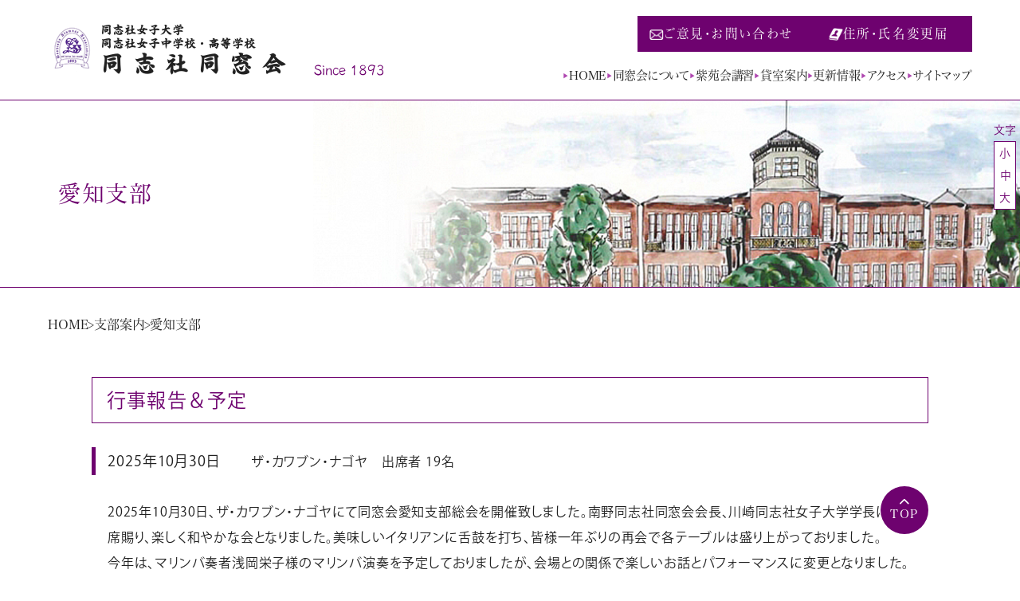

--- FILE ---
content_type: text/html; charset=UTF-8
request_url: https://dojo-doso.org/branch/aichi/
body_size: 9514
content:
<!DOCTYPE html>
<html lang="ja" id="changeArea">
    <head>
        <meta charset="UTF-8">
        <meta http-equiv="X-UA-Compatible" content="IE=edge">
        <meta name="keywords" content="">
        <meta name="description" content="">
        <meta name="copyright" content="Copyright (C) Doshisha Alumnae Association All Rights Reserved." />
        <meta name="format-detection" content="telephone=no">
        <script>
            if (navigator.userAgent.indexOf('iPhone') > 0 || navigator.userAgent.indexOf('Android') > 0 && navigator.userAgent.indexOf('Mobile') > 0) {
                    // スマートフォン向けの記述
                document.write('<meta name="viewport" content="width=device-width,initial-scale=1.0">');
            } else if (navigator.userAgent.indexOf('iPad') > 0 || navigator.userAgent.indexOf('Android') > 0) {
                    // タブレット向けの記述
            } else {
                    // PC向けの記述
                document.write('<meta name="viewport" content="width=device-width,initial-scale=1.0">');
            }
        </script>

        <title>同志社同窓会 | 愛知支部</title>

        <link href="https://use.fontawesome.com/releases/v6.2.0/css/all.css" rel="stylesheet">

        <!-- webfont -->
        <script>
            (function(d) {
              var config = {
                kitId: 'tyo3hkp',
                scriptTimeout: 3000,
                async: true
              },
              h=d.documentElement,t=setTimeout(function(){h.className=h.className.replace(/\bwf-loading\b/g,"")+" wf-inactive";},config.scriptTimeout),tk=d.createElement("script"),f=false,s=d.getElementsByTagName("script")[0],a;h.className+=" wf-loading";tk.src='https://use.typekit.net/'+config.kitId+'.js';tk.async=true;tk.onload=tk.onreadystatechange=function(){a=this.readyState;if(f||a&&a!="complete"&&a!="loaded")return;f=true;clearTimeout(t);try{Typekit.load(config)}catch(e){}};s.parentNode.insertBefore(tk,s)
            })(document);
          </script>

        <title>愛知支部 &#8211; 同志社同窓会</title>
<meta name='robots' content='max-image-preview:large' />
<link rel="alternate" title="oEmbed (JSON)" type="application/json+oembed" href="https://dojo-doso.org/wp-json/oembed/1.0/embed?url=https%3A%2F%2Fdojo-doso.org%2Fbranch%2Faichi%2F" />
<link rel="alternate" title="oEmbed (XML)" type="text/xml+oembed" href="https://dojo-doso.org/wp-json/oembed/1.0/embed?url=https%3A%2F%2Fdojo-doso.org%2Fbranch%2Faichi%2F&#038;format=xml" />
<style id='wp-img-auto-sizes-contain-inline-css' type='text/css'>
img:is([sizes=auto i],[sizes^="auto," i]){contain-intrinsic-size:3000px 1500px}
/*# sourceURL=wp-img-auto-sizes-contain-inline-css */
</style>
<style id='wp-emoji-styles-inline-css' type='text/css'>

	img.wp-smiley, img.emoji {
		display: inline !important;
		border: none !important;
		box-shadow: none !important;
		height: 1em !important;
		width: 1em !important;
		margin: 0 0.07em !important;
		vertical-align: -0.1em !important;
		background: none !important;
		padding: 0 !important;
	}
/*# sourceURL=wp-emoji-styles-inline-css */
</style>
<style id='wp-block-library-inline-css' type='text/css'>
:root{--wp-block-synced-color:#7a00df;--wp-block-synced-color--rgb:122,0,223;--wp-bound-block-color:var(--wp-block-synced-color);--wp-editor-canvas-background:#ddd;--wp-admin-theme-color:#007cba;--wp-admin-theme-color--rgb:0,124,186;--wp-admin-theme-color-darker-10:#006ba1;--wp-admin-theme-color-darker-10--rgb:0,107,160.5;--wp-admin-theme-color-darker-20:#005a87;--wp-admin-theme-color-darker-20--rgb:0,90,135;--wp-admin-border-width-focus:2px}@media (min-resolution:192dpi){:root{--wp-admin-border-width-focus:1.5px}}.wp-element-button{cursor:pointer}:root .has-very-light-gray-background-color{background-color:#eee}:root .has-very-dark-gray-background-color{background-color:#313131}:root .has-very-light-gray-color{color:#eee}:root .has-very-dark-gray-color{color:#313131}:root .has-vivid-green-cyan-to-vivid-cyan-blue-gradient-background{background:linear-gradient(135deg,#00d084,#0693e3)}:root .has-purple-crush-gradient-background{background:linear-gradient(135deg,#34e2e4,#4721fb 50%,#ab1dfe)}:root .has-hazy-dawn-gradient-background{background:linear-gradient(135deg,#faaca8,#dad0ec)}:root .has-subdued-olive-gradient-background{background:linear-gradient(135deg,#fafae1,#67a671)}:root .has-atomic-cream-gradient-background{background:linear-gradient(135deg,#fdd79a,#004a59)}:root .has-nightshade-gradient-background{background:linear-gradient(135deg,#330968,#31cdcf)}:root .has-midnight-gradient-background{background:linear-gradient(135deg,#020381,#2874fc)}:root{--wp--preset--font-size--normal:16px;--wp--preset--font-size--huge:42px}.has-regular-font-size{font-size:1em}.has-larger-font-size{font-size:2.625em}.has-normal-font-size{font-size:var(--wp--preset--font-size--normal)}.has-huge-font-size{font-size:var(--wp--preset--font-size--huge)}.has-text-align-center{text-align:center}.has-text-align-left{text-align:left}.has-text-align-right{text-align:right}.has-fit-text{white-space:nowrap!important}#end-resizable-editor-section{display:none}.aligncenter{clear:both}.items-justified-left{justify-content:flex-start}.items-justified-center{justify-content:center}.items-justified-right{justify-content:flex-end}.items-justified-space-between{justify-content:space-between}.screen-reader-text{border:0;clip-path:inset(50%);height:1px;margin:-1px;overflow:hidden;padding:0;position:absolute;width:1px;word-wrap:normal!important}.screen-reader-text:focus{background-color:#ddd;clip-path:none;color:#444;display:block;font-size:1em;height:auto;left:5px;line-height:normal;padding:15px 23px 14px;text-decoration:none;top:5px;width:auto;z-index:100000}html :where(.has-border-color){border-style:solid}html :where([style*=border-top-color]){border-top-style:solid}html :where([style*=border-right-color]){border-right-style:solid}html :where([style*=border-bottom-color]){border-bottom-style:solid}html :where([style*=border-left-color]){border-left-style:solid}html :where([style*=border-width]){border-style:solid}html :where([style*=border-top-width]){border-top-style:solid}html :where([style*=border-right-width]){border-right-style:solid}html :where([style*=border-bottom-width]){border-bottom-style:solid}html :where([style*=border-left-width]){border-left-style:solid}html :where(img[class*=wp-image-]){height:auto;max-width:100%}:where(figure){margin:0 0 1em}html :where(.is-position-sticky){--wp-admin--admin-bar--position-offset:var(--wp-admin--admin-bar--height,0px)}@media screen and (max-width:600px){html :where(.is-position-sticky){--wp-admin--admin-bar--position-offset:0px}}

/*# sourceURL=wp-block-library-inline-css */
</style><style id='global-styles-inline-css' type='text/css'>
:root{--wp--preset--aspect-ratio--square: 1;--wp--preset--aspect-ratio--4-3: 4/3;--wp--preset--aspect-ratio--3-4: 3/4;--wp--preset--aspect-ratio--3-2: 3/2;--wp--preset--aspect-ratio--2-3: 2/3;--wp--preset--aspect-ratio--16-9: 16/9;--wp--preset--aspect-ratio--9-16: 9/16;--wp--preset--color--black: #000000;--wp--preset--color--cyan-bluish-gray: #abb8c3;--wp--preset--color--white: #ffffff;--wp--preset--color--pale-pink: #f78da7;--wp--preset--color--vivid-red: #cf2e2e;--wp--preset--color--luminous-vivid-orange: #ff6900;--wp--preset--color--luminous-vivid-amber: #fcb900;--wp--preset--color--light-green-cyan: #7bdcb5;--wp--preset--color--vivid-green-cyan: #00d084;--wp--preset--color--pale-cyan-blue: #8ed1fc;--wp--preset--color--vivid-cyan-blue: #0693e3;--wp--preset--color--vivid-purple: #9b51e0;--wp--preset--gradient--vivid-cyan-blue-to-vivid-purple: linear-gradient(135deg,rgb(6,147,227) 0%,rgb(155,81,224) 100%);--wp--preset--gradient--light-green-cyan-to-vivid-green-cyan: linear-gradient(135deg,rgb(122,220,180) 0%,rgb(0,208,130) 100%);--wp--preset--gradient--luminous-vivid-amber-to-luminous-vivid-orange: linear-gradient(135deg,rgb(252,185,0) 0%,rgb(255,105,0) 100%);--wp--preset--gradient--luminous-vivid-orange-to-vivid-red: linear-gradient(135deg,rgb(255,105,0) 0%,rgb(207,46,46) 100%);--wp--preset--gradient--very-light-gray-to-cyan-bluish-gray: linear-gradient(135deg,rgb(238,238,238) 0%,rgb(169,184,195) 100%);--wp--preset--gradient--cool-to-warm-spectrum: linear-gradient(135deg,rgb(74,234,220) 0%,rgb(151,120,209) 20%,rgb(207,42,186) 40%,rgb(238,44,130) 60%,rgb(251,105,98) 80%,rgb(254,248,76) 100%);--wp--preset--gradient--blush-light-purple: linear-gradient(135deg,rgb(255,206,236) 0%,rgb(152,150,240) 100%);--wp--preset--gradient--blush-bordeaux: linear-gradient(135deg,rgb(254,205,165) 0%,rgb(254,45,45) 50%,rgb(107,0,62) 100%);--wp--preset--gradient--luminous-dusk: linear-gradient(135deg,rgb(255,203,112) 0%,rgb(199,81,192) 50%,rgb(65,88,208) 100%);--wp--preset--gradient--pale-ocean: linear-gradient(135deg,rgb(255,245,203) 0%,rgb(182,227,212) 50%,rgb(51,167,181) 100%);--wp--preset--gradient--electric-grass: linear-gradient(135deg,rgb(202,248,128) 0%,rgb(113,206,126) 100%);--wp--preset--gradient--midnight: linear-gradient(135deg,rgb(2,3,129) 0%,rgb(40,116,252) 100%);--wp--preset--font-size--small: 13px;--wp--preset--font-size--medium: 20px;--wp--preset--font-size--large: 36px;--wp--preset--font-size--x-large: 42px;--wp--preset--spacing--20: 0.44rem;--wp--preset--spacing--30: 0.67rem;--wp--preset--spacing--40: 1rem;--wp--preset--spacing--50: 1.5rem;--wp--preset--spacing--60: 2.25rem;--wp--preset--spacing--70: 3.38rem;--wp--preset--spacing--80: 5.06rem;--wp--preset--shadow--natural: 6px 6px 9px rgba(0, 0, 0, 0.2);--wp--preset--shadow--deep: 12px 12px 50px rgba(0, 0, 0, 0.4);--wp--preset--shadow--sharp: 6px 6px 0px rgba(0, 0, 0, 0.2);--wp--preset--shadow--outlined: 6px 6px 0px -3px rgb(255, 255, 255), 6px 6px rgb(0, 0, 0);--wp--preset--shadow--crisp: 6px 6px 0px rgb(0, 0, 0);}:where(.is-layout-flex){gap: 0.5em;}:where(.is-layout-grid){gap: 0.5em;}body .is-layout-flex{display: flex;}.is-layout-flex{flex-wrap: wrap;align-items: center;}.is-layout-flex > :is(*, div){margin: 0;}body .is-layout-grid{display: grid;}.is-layout-grid > :is(*, div){margin: 0;}:where(.wp-block-columns.is-layout-flex){gap: 2em;}:where(.wp-block-columns.is-layout-grid){gap: 2em;}:where(.wp-block-post-template.is-layout-flex){gap: 1.25em;}:where(.wp-block-post-template.is-layout-grid){gap: 1.25em;}.has-black-color{color: var(--wp--preset--color--black) !important;}.has-cyan-bluish-gray-color{color: var(--wp--preset--color--cyan-bluish-gray) !important;}.has-white-color{color: var(--wp--preset--color--white) !important;}.has-pale-pink-color{color: var(--wp--preset--color--pale-pink) !important;}.has-vivid-red-color{color: var(--wp--preset--color--vivid-red) !important;}.has-luminous-vivid-orange-color{color: var(--wp--preset--color--luminous-vivid-orange) !important;}.has-luminous-vivid-amber-color{color: var(--wp--preset--color--luminous-vivid-amber) !important;}.has-light-green-cyan-color{color: var(--wp--preset--color--light-green-cyan) !important;}.has-vivid-green-cyan-color{color: var(--wp--preset--color--vivid-green-cyan) !important;}.has-pale-cyan-blue-color{color: var(--wp--preset--color--pale-cyan-blue) !important;}.has-vivid-cyan-blue-color{color: var(--wp--preset--color--vivid-cyan-blue) !important;}.has-vivid-purple-color{color: var(--wp--preset--color--vivid-purple) !important;}.has-black-background-color{background-color: var(--wp--preset--color--black) !important;}.has-cyan-bluish-gray-background-color{background-color: var(--wp--preset--color--cyan-bluish-gray) !important;}.has-white-background-color{background-color: var(--wp--preset--color--white) !important;}.has-pale-pink-background-color{background-color: var(--wp--preset--color--pale-pink) !important;}.has-vivid-red-background-color{background-color: var(--wp--preset--color--vivid-red) !important;}.has-luminous-vivid-orange-background-color{background-color: var(--wp--preset--color--luminous-vivid-orange) !important;}.has-luminous-vivid-amber-background-color{background-color: var(--wp--preset--color--luminous-vivid-amber) !important;}.has-light-green-cyan-background-color{background-color: var(--wp--preset--color--light-green-cyan) !important;}.has-vivid-green-cyan-background-color{background-color: var(--wp--preset--color--vivid-green-cyan) !important;}.has-pale-cyan-blue-background-color{background-color: var(--wp--preset--color--pale-cyan-blue) !important;}.has-vivid-cyan-blue-background-color{background-color: var(--wp--preset--color--vivid-cyan-blue) !important;}.has-vivid-purple-background-color{background-color: var(--wp--preset--color--vivid-purple) !important;}.has-black-border-color{border-color: var(--wp--preset--color--black) !important;}.has-cyan-bluish-gray-border-color{border-color: var(--wp--preset--color--cyan-bluish-gray) !important;}.has-white-border-color{border-color: var(--wp--preset--color--white) !important;}.has-pale-pink-border-color{border-color: var(--wp--preset--color--pale-pink) !important;}.has-vivid-red-border-color{border-color: var(--wp--preset--color--vivid-red) !important;}.has-luminous-vivid-orange-border-color{border-color: var(--wp--preset--color--luminous-vivid-orange) !important;}.has-luminous-vivid-amber-border-color{border-color: var(--wp--preset--color--luminous-vivid-amber) !important;}.has-light-green-cyan-border-color{border-color: var(--wp--preset--color--light-green-cyan) !important;}.has-vivid-green-cyan-border-color{border-color: var(--wp--preset--color--vivid-green-cyan) !important;}.has-pale-cyan-blue-border-color{border-color: var(--wp--preset--color--pale-cyan-blue) !important;}.has-vivid-cyan-blue-border-color{border-color: var(--wp--preset--color--vivid-cyan-blue) !important;}.has-vivid-purple-border-color{border-color: var(--wp--preset--color--vivid-purple) !important;}.has-vivid-cyan-blue-to-vivid-purple-gradient-background{background: var(--wp--preset--gradient--vivid-cyan-blue-to-vivid-purple) !important;}.has-light-green-cyan-to-vivid-green-cyan-gradient-background{background: var(--wp--preset--gradient--light-green-cyan-to-vivid-green-cyan) !important;}.has-luminous-vivid-amber-to-luminous-vivid-orange-gradient-background{background: var(--wp--preset--gradient--luminous-vivid-amber-to-luminous-vivid-orange) !important;}.has-luminous-vivid-orange-to-vivid-red-gradient-background{background: var(--wp--preset--gradient--luminous-vivid-orange-to-vivid-red) !important;}.has-very-light-gray-to-cyan-bluish-gray-gradient-background{background: var(--wp--preset--gradient--very-light-gray-to-cyan-bluish-gray) !important;}.has-cool-to-warm-spectrum-gradient-background{background: var(--wp--preset--gradient--cool-to-warm-spectrum) !important;}.has-blush-light-purple-gradient-background{background: var(--wp--preset--gradient--blush-light-purple) !important;}.has-blush-bordeaux-gradient-background{background: var(--wp--preset--gradient--blush-bordeaux) !important;}.has-luminous-dusk-gradient-background{background: var(--wp--preset--gradient--luminous-dusk) !important;}.has-pale-ocean-gradient-background{background: var(--wp--preset--gradient--pale-ocean) !important;}.has-electric-grass-gradient-background{background: var(--wp--preset--gradient--electric-grass) !important;}.has-midnight-gradient-background{background: var(--wp--preset--gradient--midnight) !important;}.has-small-font-size{font-size: var(--wp--preset--font-size--small) !important;}.has-medium-font-size{font-size: var(--wp--preset--font-size--medium) !important;}.has-large-font-size{font-size: var(--wp--preset--font-size--large) !important;}.has-x-large-font-size{font-size: var(--wp--preset--font-size--x-large) !important;}
/*# sourceURL=global-styles-inline-css */
</style>

<style id='classic-theme-styles-inline-css' type='text/css'>
/*! This file is auto-generated */
.wp-block-button__link{color:#fff;background-color:#32373c;border-radius:9999px;box-shadow:none;text-decoration:none;padding:calc(.667em + 2px) calc(1.333em + 2px);font-size:1.125em}.wp-block-file__button{background:#32373c;color:#fff;text-decoration:none}
/*# sourceURL=/wp-includes/css/classic-themes.min.css */
</style>
<link rel='stylesheet' id='reset-css' href='https://dojo-doso.org/wp/wp-content/themes/doshisha/assetes/css/reset.css?ver=1.0' type='text/css' media='' />
<link rel='stylesheet' id='lightbox-css' href='https://dojo-doso.org/wp/wp-content/themes/doshisha/assetes/lightbox/css/lightbox.min.css?ver=1.0' type='text/css' media='' />
<link rel='stylesheet' id='slick-theme-css' href='https://dojo-doso.org/wp/wp-content/themes/doshisha/assetes/slick/slick-theme.css?ver=1.0' type='text/css' media='' />
<link rel='stylesheet' id='slick-css' href='https://dojo-doso.org/wp/wp-content/themes/doshisha/assetes/slick/slick.css?ver=1.0' type='text/css' media='' />
<link rel='stylesheet' id='style-css' href='https://dojo-doso.org/wp/wp-content/themes/doshisha/style.css?ver=1.0' type='text/css' media='' />
<script type="text/javascript" src="https://dojo-doso.org/wp/wp-content/themes/doshisha/assetes/js/jquery-3.7.0.min.js?ver=1.0" id="jquery-js"></script>
<script type="text/javascript" src="https://dojo-doso.org/wp/wp-content/themes/doshisha/assetes/js/jquery.cookie.js?ver=1.0" id="cookie-js"></script>
<script type="text/javascript" src="https://dojo-doso.org/wp/wp-content/themes/doshisha/assetes/js/fontsize.js?ver=1.0" id="fontsize-js"></script>
<script type="text/javascript" src="https://dojo-doso.org/wp/wp-content/themes/doshisha/assetes/lightbox/js/lightbox-plus-jquery.min.js?ver=1.0" id="lightbox-js-js"></script>
<script type="text/javascript" src="https://dojo-doso.org/wp/wp-content/themes/doshisha/assetes/slick/slick.min.js?ver=1.0" id="slick-js-js"></script>
<script type="text/javascript" src="https://dojo-doso.org/wp/wp-content/themes/doshisha/assetes/js/script.js?ver=1.0" id="style-js"></script>
<link rel="https://api.w.org/" href="https://dojo-doso.org/wp-json/" /><link rel="alternate" title="JSON" type="application/json" href="https://dojo-doso.org/wp-json/wp/v2/pages/377" /><link rel="EditURI" type="application/rsd+xml" title="RSD" href="https://dojo-doso.org/wp/xmlrpc.php?rsd" />
<meta name="generator" content="WordPress 6.9" />
<link rel="canonical" href="https://dojo-doso.org/branch/aichi/" />
<link rel='shortlink' href='https://dojo-doso.org/?p=377' />
<link rel="icon" href="https://dojo-doso.org/wp/wp-content/uploads/2024/04/cropped-logo-32x32.png" sizes="32x32" />
<link rel="icon" href="https://dojo-doso.org/wp/wp-content/uploads/2024/04/cropped-logo-192x192.png" sizes="192x192" />
<link rel="apple-touch-icon" href="https://dojo-doso.org/wp/wp-content/uploads/2024/04/cropped-logo-180x180.png" />
<meta name="msapplication-TileImage" content="https://dojo-doso.org/wp/wp-content/uploads/2024/04/cropped-logo-270x270.png" />
    </head>
    <body id="bgcolor"> 
        <header class="header">
            <div class="header__wrap wrapper inner">
                <div class="header__content sp-inner flex jus__between">
                    <div class="header__content-left flex jus__between ali__center">
                        <div class="header__title">
                            <a href="https://dojo-doso.org/" class="flex ali__center">
                                <img class="logo" src="https://dojo-doso.org/wp/wp-content/themes/doshisha/assetes/images/header/title-logo.png" alt="同志社女子大学ロゴ">
                                <h1>
                                    同志社女子大学<br>
                                    同志社女子中学校・高等学校<br>
                                    <span class="big">同志社同窓会</span>
                                    <span class="since">Since 1893</span>
                                </h1>
                            </a>
                        </div>    
                     </div>                        
                    <div class="header__content-right flex__col jus__end ali__end">
                        <div class="header-btn flex pc">
                            <div class="header-btn__item">
                                <a href="https://dojo-doso.org//contact/">ご意見・お問い合わせ</a>
                            </div>
                            <div class="header-btn__item">
                                <a href="https://dojo-doso.org//address_correction/">住所・氏名変更届</a>
                            </div>
                        </div>
                        <nav class="gnav flex pc">               
                            <ul class="gnav__list flex">
                                <li class="gnav__item light-color" ontouchstart=""><a href="https://dojo-doso.org/">HOME</a></li>
                                <li class="gnav__item light-color" ontouchstart=""><a href="https://dojo-doso.org//about/" >同窓会について</a></li>
                                <li class="gnav__item light-color" ontouchstart=""><a href="https://dojo-doso.org//introduction/permanent/">紫苑会講習</a></li>
                                <li class="gnav__item light-color" ontouchstart=""><a href="https://dojo-doso.org//introduction/tenement/">貸室案内</a></li>
                                <li class="gnav__item light-color" ontouchstart=""><a href="https://dojo-doso.org//topics/">更新情報</a></li>
                                <li class="gnav__item light-color" ontouchstart=""><a href="https://dojo-doso.org//introduction/#access">アクセス</a></li>
                                <li class="gnav__item light-color" ontouchstart=""><a href="https://dojo-doso.org//sitemap/">サイトマップ</a></li>
                            </ul>
                        </nav>
                        <div id="menu-btn" class="menu-btn"><span></span><span></span><span></span></div>
                    </div>
                    <div class="header-btn header-btn--sp">
                        <div class="header-btn__item">
                            <a href="https://dojo-doso.org//contact/">ご意見・お問い合わせ</a>
                        </div>
                        <div class="header-btn__item">
                            <a href="https://dojo-doso.org//address_correction/">住所・氏名変更届</a>
                        </div>
                    </div>
                </div>
            </div>
            <div id="modal" class="modal inner bold">
                <nav class="modal__nav mnav">               
                    <ul class="mnav__list flex__col ali__center">
                        <li class="mnav__item mnav__item--top light-color" ontouchstart=""><a href="https://dojo-doso.org/">HOME</a></li>
                        <li class="mnav__item mnav__item--top light-color" ontouchstart=""><a href="https://dojo-doso.org//about/">同窓会について</a></li>
                        <li class="mnav__item mnav__item--top light-color" ontouchstart=""><a href="https://dojo-doso.org//introduction/permanent/">紫苑会講習</a></li>
                        <li class="mnav__item mnav__item--top light-color" ontouchstart=""><a href="https://dojo-doso.org//introduction/tenement/">貸室案内</a></li>
                        <li class="mnav__item mnav__item--top light-color" ontouchstart=""><a href="https://dojo-doso.org//topics/">更新情報</a></li>
                        <li class="mnav__item mnav__item--top light-color" ontouchstart=""><a href="https://dojo-doso.org//introduction/#access">アクセス</a></li>
                        <li class="mnav__item mnav__item--top light-color" ontouchstart=""><a href="https://dojo-doso.org//sitemap/">サイトマップ</a></li>
                    </ul>
                </nav>
            </div>
        </header>
        
        <main class="main index">
            <div class="fadeLayer"></div>
            <div class="mv">
                <div class="mv__image mv__image--under relative">
                    <div class="mv__wrap wrapper inner">
                        <h1 class="mv__title--under flex ali__center">愛知支部</h1>                   
                    </div>
                    <div class="changeBtn-wrap pc">
                        <dl class="changeBtn-cont flex__col ali__center">
                            <dt>文字</dt>
                            <dd>
                                <ul class="changeBtn-list fontSize__list flex__col">
                                    <li><span class="changeBtn">小</span></li>
                                    <li><span class="changeBtn active">中</span></li>
                                    <li><span class="changeBtn">大</span></li>
                                </ul>
                            </dd>
                        </dl>
                    </div>
                </div>
            </div>
            
            <ul class="breadcrumb wrapper"><li><a href="https://dojo-doso.org" >HOME</a></li><li><a href="https://dojo-doso.org/branch/">支部案内</a></li><li>愛知支部</li></ul>
            <div class="page-conts__wrap">
                <div class="inner">
                    <h2>行事報告＆予定</h2>
<h3>2025年10月30日　　<span style="font-size: 12pt;">ザ・カワブン・ナゴヤ　出席者 19名</span></h3>
<p>2025年10月30日、ザ・カワブン・ナゴヤにて同窓会愛知支部総会を開催致しました。南野同志社同窓会会長、川崎同志社女子大学学長に御臨席賜り、楽しく和やかな会となりました。美味しいイタリアンに舌鼓を打ち、皆様一年ぶりの再会で各テーブルは盛り上がっておりました。<br />
今年は、マリンバ奏者浅岡栄子様のマリンバ演奏を予定しておりましたが、会場との関係で楽しいお話とパフォーマンスに変更となりました。<br />
来年は改めて会場を変えて本場さながらの演奏をお願いしております。<br />
来年も沢山の方々の御参加をお待ちしております。</p>
<div class="img2Col">
<div class="txtCol pcW50">
<div class="table-wrap"> </div>
</div>
<a href="https://dojo-doso.org/introduction/archive/%e6%84%9b%e7%9f%a5%e6%94%af%e9%83%a8%e5%86%99%e7%9c%9f2025/"><img fetchpriority="high" decoding="async" class="alignleft wp-image-4001 size-full" src="https://dojo-doso.org/wp/wp-content/uploads/2026/01/愛知支部写真2025.jpg" alt="" width="1492" height="1029" srcset="https://dojo-doso.org/wp/wp-content/uploads/2026/01/愛知支部写真2025.jpg 1492w, https://dojo-doso.org/wp/wp-content/uploads/2026/01/愛知支部写真2025-300x207.jpg 300w, https://dojo-doso.org/wp/wp-content/uploads/2026/01/愛知支部写真2025-1024x706.jpg 1024w, https://dojo-doso.org/wp/wp-content/uploads/2026/01/愛知支部写真2025-768x530.jpg 768w" sizes="(max-width: 1492px) 100vw, 1492px" /></a></div>
<p>&nbsp;</p>
<h3>2024年10月21日　　<span style="font-size: 12pt;">中国料理「王宮」　出席者 23名</span></h3>
<p>2024年10月21日に名古屋駅に近い中国料理「王宮」にて同窓会愛知支部総会を開催致しました。</p>
<p>京都から南野同窓会会長、小﨑眞学長に御臨席賜り、和やかで楽しい会となりました。</p>
<p>今年は小﨑学長による「21世紀社会における女性教育の意義と可能性」と題し、ご講演をお願いしました。<br />
卒業以来永く大学から離れていた会員の方々の中には、今の時代の女性の現状など聞き、勉強になったとおっしゃっていました。</p>
<p>中国料理に舌鼓を打ちながら、役員の一人澤田文美さんのピアノの演奏を聴きながら、会は大いに盛り上がりました。</p>
<p>次回も楽しい企画で会員の皆様の参加をお待ちしております。</p>
<p>仙波陽子</p>
<div class="img2Col">
<div class="txtCol pcW50">
<div class="table-wrap"> </div>
</div>
<a href="https://dojo-doso.org/branch/aichi/%e6%84%9b%e7%9f%a5-2/"><img decoding="async" class="aligncenter wp-image-2325 size-full" src="https://dojo-doso.org/wp/wp-content/uploads/2025/01/愛知-1-e1736485207801.jpg" alt="" width="1483" height="895" srcset="https://dojo-doso.org/wp/wp-content/uploads/2025/01/愛知-1-e1736485207801.jpg 1483w, https://dojo-doso.org/wp/wp-content/uploads/2025/01/愛知-1-e1736485207801-300x181.jpg 300w, https://dojo-doso.org/wp/wp-content/uploads/2025/01/愛知-1-e1736485207801-1024x618.jpg 1024w, https://dojo-doso.org/wp/wp-content/uploads/2025/01/愛知-1-e1736485207801-768x463.jpg 768w" sizes="(max-width: 1483px) 100vw, 1483px" /></a></div>                </div>
            </div>

                 
     <div class="page-top-back">
          <div class="ptb-inner">
              <a href="#">TOP</a>
          </div>
     </div>

<footer>
            <div class="fadeLayer"></div>
            <div class="fnav">
                <div class="inner--02 flex jus__between">
                    <div class="fnav__left pc__flex jus__around">
                        <ul class="fnav__list">
                            <li class="fnav__item light-color" ontouchstart=""><a href="https://dojo-doso.org//about/">同窓会について</a>
                                <ul class="fnav__list fnav__list--under">
                                    <li class="fnav__item light-color" ontouchstart=""><a href="https://dojo-doso.org//about/greeting">会長挨拶</a></li>
                                    <li class="fnav__item light-color" ontouchstart=""><a href="https://dojo-doso.org//about/constitution/">会則</a></li>
                                    <li class="fnav__item light-color" ontouchstart=""><a href="https://dojo-doso.org//about/history/">同窓会のあゆみ</a></li>
                                </ul>
                            </li>
                        </ul>
                        <ul class="fnav__list">
                            <li class="fnav__item light-color" ontouchstart=""><a href="https://dojo-doso.org//introduction/">事業・活動</a>
                                <ul class="fnav__list fnav__list--under">
                                    <li class="fnav__item light-color" ontouchstart=""><a href="https://dojo-doso.org//introduction/permanent/">紫苑会講習</a></li>
                                    <li class="fnav__item light-color" ontouchstart=""><a href="https://dojo-doso.org//introduction/tenement/">貸室案内</a></li>
                                    <li class="fnav__item light-color" ontouchstart=""><a href="https://dojo-doso.org//introduction/shogakukin/">奨学金</a></li>
                                </ul>
                            </li>
                        </ul>
                    </div>
                    <div class="fnav__right pc__flex jus__around">
                        <ul class="fnav__list">
                            <li class="fnav__item light-color" ontouchstart=""><a href="https://dojo-doso.org//event2024/">年間行事</a></li>
                            <li class="fnav__item light-color" ontouchstart=""><a href="https://dojo-doso.org//branch/">支部案内</a></li>
                            <li class="fnav__item light-color" ontouchstart=""><a href="https://dojo-doso.org//topics/">お知らせ</a></li>
                        </ul>
                        <ul class="fnav__list">
                            <li class="fnav__item light-color" ontouchstart=""><a href="https://dojo-doso.org//introduction/#access">アクセス</a></li>
                            <li class="fnav__item light-color" ontouchstart=""><a href="https://dojo-doso.org//privacy/">個人情報保護に関する規定</a></li>
                            <li class="fnav__item light-color" ontouchstart=""><a href="https://dojo-doso.org//sitemap/">サイトマップ</a></li>
                        </ul>
                    </div>
                </div>
            </div>
            <div class="flink pc__flex inner--02">
                <h3 class="sec-title flink__title">Link</h3>
                <div class="flex">
                    <div class="flink__btn"><a href="https://www.dwc.doshisha.ac.jp/" target="_blank" rel="noopener noreferrer" ><img src="https://dojo-doso.org/wp/wp-content/themes/doshisha/assetes/images/footer/footer-link-btn01.png" alt="同志社女子大学"></a></div>
                    <div class="flink__btn"><a href="https://www.girls.doshisha.ac.jp/" target="_blank" rel="noopener noreferrer" ><img src="https://dojo-doso.org/wp/wp-content/themes/doshisha/assetes/images/footer/footer-link-btn02.png" alt="同志社女子中学校・ 高等学校"></a></div>
                    <div class="flink__btn"><a href="http://www.doshisha.ed.jp/" target="_blank" rel="noopener noreferrer" ><img src="https://dojo-doso.org/wp/wp-content/themes/doshisha/assetes/images/footer/footer-link-btn03.png" alt="学校法人同志社"></a></div>
                    <div class="flink__btn"><a href="https://doshisha-alumni.org/" target="_blank" rel="noopener noreferrer" ><img src="https://dojo-doso.org/wp/wp-content/themes/doshisha/assetes/images/footer/footer-link-btn04.png" alt="同志社校友会"></a></div>
                    <div class="flink__btn"><a href="https://150th.doshisha.ed.jp/" target="_blank" rel="noopener noreferrer" ><img src="https://dojo-doso.org/wp/wp-content/themes/doshisha/assetes/images/footer/footer-link-btn05.png" alt="創立150周年 記念事業 "></a></div>
                    <div class="flink__btn"><a href="https://www.facebook.com/doshishadosokai" target="_blank" rel="noopener noreferrer" ><img src="https://dojo-doso.org/wp/wp-content/themes/doshisha/assetes/images/footer/footer-link-btn06.png" alt="Facebook"></a></div>
                </div>
            </div>
            <div class="copyright bold txt__center">
                <div class="inner bold txt__center">
                    Copyright (C) Doshisha Alumnae Association All Rights Reserved.
                </div>
            </div>
        </footer>
        <script type="speculationrules">
{"prefetch":[{"source":"document","where":{"and":[{"href_matches":"/*"},{"not":{"href_matches":["/wp/wp-*.php","/wp/wp-admin/*","/wp/wp-content/uploads/*","/wp/wp-content/*","/wp/wp-content/plugins/*","/wp/wp-content/themes/doshisha/*","/*\\?(.+)"]}},{"not":{"selector_matches":"a[rel~=\"nofollow\"]"}},{"not":{"selector_matches":".no-prefetch, .no-prefetch a"}}]},"eagerness":"conservative"}]}
</script>
<script id="wp-emoji-settings" type="application/json">
{"baseUrl":"https://s.w.org/images/core/emoji/17.0.2/72x72/","ext":".png","svgUrl":"https://s.w.org/images/core/emoji/17.0.2/svg/","svgExt":".svg","source":{"concatemoji":"https://dojo-doso.org/wp/wp-includes/js/wp-emoji-release.min.js?ver=6.9"}}
</script>
<script type="module">
/* <![CDATA[ */
/*! This file is auto-generated */
const a=JSON.parse(document.getElementById("wp-emoji-settings").textContent),o=(window._wpemojiSettings=a,"wpEmojiSettingsSupports"),s=["flag","emoji"];function i(e){try{var t={supportTests:e,timestamp:(new Date).valueOf()};sessionStorage.setItem(o,JSON.stringify(t))}catch(e){}}function c(e,t,n){e.clearRect(0,0,e.canvas.width,e.canvas.height),e.fillText(t,0,0);t=new Uint32Array(e.getImageData(0,0,e.canvas.width,e.canvas.height).data);e.clearRect(0,0,e.canvas.width,e.canvas.height),e.fillText(n,0,0);const a=new Uint32Array(e.getImageData(0,0,e.canvas.width,e.canvas.height).data);return t.every((e,t)=>e===a[t])}function p(e,t){e.clearRect(0,0,e.canvas.width,e.canvas.height),e.fillText(t,0,0);var n=e.getImageData(16,16,1,1);for(let e=0;e<n.data.length;e++)if(0!==n.data[e])return!1;return!0}function u(e,t,n,a){switch(t){case"flag":return n(e,"\ud83c\udff3\ufe0f\u200d\u26a7\ufe0f","\ud83c\udff3\ufe0f\u200b\u26a7\ufe0f")?!1:!n(e,"\ud83c\udde8\ud83c\uddf6","\ud83c\udde8\u200b\ud83c\uddf6")&&!n(e,"\ud83c\udff4\udb40\udc67\udb40\udc62\udb40\udc65\udb40\udc6e\udb40\udc67\udb40\udc7f","\ud83c\udff4\u200b\udb40\udc67\u200b\udb40\udc62\u200b\udb40\udc65\u200b\udb40\udc6e\u200b\udb40\udc67\u200b\udb40\udc7f");case"emoji":return!a(e,"\ud83e\u1fac8")}return!1}function f(e,t,n,a){let r;const o=(r="undefined"!=typeof WorkerGlobalScope&&self instanceof WorkerGlobalScope?new OffscreenCanvas(300,150):document.createElement("canvas")).getContext("2d",{willReadFrequently:!0}),s=(o.textBaseline="top",o.font="600 32px Arial",{});return e.forEach(e=>{s[e]=t(o,e,n,a)}),s}function r(e){var t=document.createElement("script");t.src=e,t.defer=!0,document.head.appendChild(t)}a.supports={everything:!0,everythingExceptFlag:!0},new Promise(t=>{let n=function(){try{var e=JSON.parse(sessionStorage.getItem(o));if("object"==typeof e&&"number"==typeof e.timestamp&&(new Date).valueOf()<e.timestamp+604800&&"object"==typeof e.supportTests)return e.supportTests}catch(e){}return null}();if(!n){if("undefined"!=typeof Worker&&"undefined"!=typeof OffscreenCanvas&&"undefined"!=typeof URL&&URL.createObjectURL&&"undefined"!=typeof Blob)try{var e="postMessage("+f.toString()+"("+[JSON.stringify(s),u.toString(),c.toString(),p.toString()].join(",")+"));",a=new Blob([e],{type:"text/javascript"});const r=new Worker(URL.createObjectURL(a),{name:"wpTestEmojiSupports"});return void(r.onmessage=e=>{i(n=e.data),r.terminate(),t(n)})}catch(e){}i(n=f(s,u,c,p))}t(n)}).then(e=>{for(const n in e)a.supports[n]=e[n],a.supports.everything=a.supports.everything&&a.supports[n],"flag"!==n&&(a.supports.everythingExceptFlag=a.supports.everythingExceptFlag&&a.supports[n]);var t;a.supports.everythingExceptFlag=a.supports.everythingExceptFlag&&!a.supports.flag,a.supports.everything||((t=a.source||{}).concatemoji?r(t.concatemoji):t.wpemoji&&t.twemoji&&(r(t.twemoji),r(t.wpemoji)))});
//# sourceURL=https://dojo-doso.org/wp/wp-includes/js/wp-emoji-loader.min.js
/* ]]> */
</script>
    </body>
    </html>

--- FILE ---
content_type: text/css
request_url: https://dojo-doso.org/wp/wp-content/themes/doshisha/style.css?ver=1.0
body_size: 9361
content:
@charset "UTF-8";
/*
theme Name: 同志社同窓会
Author: Taiyodo Co.,Ltd.
Description: dojo-doso-org
version： 1.0.0
*/
/* ---------------------------------------------------------------
/////////////////////////////////////////////////////////
/////////////////////////////////////////////////////////
///// base
////////////////////////////////////////////////////////
////////////////////////////////////////////////////////
------------------------------------------------------------------
------------------------------------------------------------------ */
/*----- フォント */
@font-face {
  font-family: "oldeng";
  src: url("./assetes/fonts/oldengfive.ttf") format("truetype");
}
body {
  font-size: 1rem;
  line-height: 2;
}
@media print, screen and (max-width: 640px) {
  body {
    font-size: 1rem;
    line-height: 1.3333333333;
  }
}

/* --------------------------------
//////////////////////////////
///// 中央寄せ
///////////////////////////
----------------------------------- */
/*
theme Name: 同志社同窓会
Author: Taiyodo Co.,Ltd.
Description: dojo-doso-org
version： 1.0.0
*/
/* ---------------------------------------------------------------
/////////////////////////////////////////////////////////
/////////////////////////////////////////////////////////
///// general 
////////////////////////////////////////////////////////
////////////////////////////////////////////////////////
------------------------------------------------------------------
------------------------------------------------------------------ */
/* --------------------------------
//////////////////////////////
///// basic 
///////////////////////////
----------------------------------- */
* {
  box-sizing: border-box;
}

html {
  scroll-behavior: smooth;
}

body {
  letter-spacing: 0.1em;
  font-feature-settings: "palt" 1;
  font-family: "hiragino-mincho-pron", "Zen Maru Gothic", serif, "游ゴシック Medium", "游ゴシック体", "Yu Gothic Medium", YuGothic, "Helvetica Neue", Arial, "Hiragino Kaku Gothic ProN", "Hiragino Sans", Meiryo, sans-serif;
  color: #212121;
}

a {
  color: #212121;
  text-decoration: none;
}

img {
  image-rendering: -webkit-optimize-contrast;
  vertical-align: middle;
  width: 100%;
}

.inner, .inner--02 {
  width: 1050px;
  margin: 0 auto;
}

.sp-inner {
  width: 100%;
  margin: 0 auto;
}

@media print, screen and (min-width: 641px) {
  .pc-inner {
    width: 1050px;
    margin: 0 auto;
  }
}
@media print, screen and (max-width: 640px) {
  .inner, .sp-inner {
    width: 94%;
  }
  .inner--02 {
    width: 83%;
  }
}
.wrapper {
  width: 1160px;
  margin: 0 auto;
}
@media print, screen and (max-width: 640px) {
  .wrapper {
    width: 100%;
  }
}

/* -------- UTILITY ----------- */
.sp {
  display: none !important;
}
@media print, screen and (max-width: 640px) {
  .sp {
    display: block;
  }
}

.pc {
  display: block;
}
@media print, screen and (max-width: 640px) {
  .pc {
    display: none !important;
  }
}

/* -------- 改行 ----------- */
.indent {
  display: block;
}

.sp__indent {
  display: inline;
}
@media print, screen and (max-width: 640px) {
  .sp__indent {
    display: block;
  }
}

/* -------- 太字 ----------- */
.bold {
  font-weight: 900;
}

/* --------------------------------
//////////////////////////////
///// 中央寄せ
///////////////////////////
----------------------------------- */
/* -------- 文字中央寄せ ----------- */
.txt__center {
  text-align: center;
}

/* -------- ブロック中央寄せ ----------- */
.mar__LRcenter {
  margin: 0 auto;
}

/* -------- 左右中央配置 ----------- */
.relative {
  position: relative;
}

.pos__LRcenter {
  position: absolute;
  left: 50%;
  transform: translateX(-50%);
}

/* -------- 上下中央配置 ----------- */
.pos__TBcenter {
  position: absolute;
  top: 50%;
  transform: translateY(-50%);
}

/* -------- 上下左右中央配置 ----------- */
.pos__center {
  position: absolute;
  left: 50%;
  top: 50%;
  transform: translate(-50%, -50%);
}

/* --------------------------------
//////////////////////////////
///// flex
///////////////////////////
----------------------------------- */
.flex {
  display: flex;
}

.pc__flex {
  display: flex;
}
@media print, screen and (max-width: 640px) {
  .pc__flex {
    display: block;
  }
}

@media print, screen and (max-width: 640px) {
  .sp__flex {
    display: flex;
  }
}

.inline__flex {
  display: inline-flex;
}

.flex__reverse {
  display: flex;
  flex-direction: row-reverse;
}

.flex__col {
  display: flex;
  flex-direction: column;
}

@media print, screen and (max-width: 640px) {
  .sp__flex__col {
    display: flex;
    flex-direction: column;
  }
}

@media print, screen and (max-width: 640px) {
  .sp__flex__col__reverse {
    display: flex;
    flex-direction: column-reverse;
  }
}

/* -------- justify-content ----------- */
.jus__center {
  justify-content: center;
}

.jus__between {
  justify-content: space-between;
}

.jus__around {
  justify-content: space-around;
}

.jus__start {
  justify-content: flex-start;
}

.jus__end {
  justify-content: flex-end;
}

/* -------- align-items ----------- */
.ali__center {
  align-items: center;
}

.ali__end {
  align-items: flex-end;
}

@media print, screen and (max-width: 640px) {
  .sp__ali__center {
    align-items: center;
  }
}

@media print, screen and (max-width: 640px) {
  .sp__ali__start {
    align-items: flex-start;
  }
}

/* ---------------------------------------------------------------
///// adjust
------------------------------------------------------------------
------------------------------------------------------------------ */
/* adjust margin-bottom */
.mb00 {
  margin-bottom: 0 !important;
}

.mb05 {
  margin-bottom: 5px !important;
}

.mb10 {
  margin-bottom: 10px !important;
}

.mb15 {
  margin-bottom: 15px !important;
}

.mb20 {
  margin-bottom: 20px !important;
}

.mb25 {
  margin-bottom: 25px !important;
}

.mb30 {
  margin-bottom: 30px !important;
}

.mb35 {
  margin-bottom: 35px !important;
}

.mb40 {
  margin-bottom: 40px !important;
}

.mb45 {
  margin-bottom: 45px !important;
}

.mb50 {
  margin-bottom: 50px !important;
}

.mb55 {
  margin-bottom: 55px !important;
}

.mb60 {
  margin-bottom: 60px !important;
}

.mb65 {
  margin-bottom: 65px !important;
}

.mb70 {
  margin-bottom: 70px !important;
}

.mb75 {
  margin-bottom: 75px !important;
}

.mb80 {
  margin-bottom: 80px !important;
}

.mb85 {
  margin-bottom: 85px !important;
}

.mb90 {
  margin-bottom: 90px !important;
}

.mb95 {
  margin-bottom: 95px !important;
}

.mb100 {
  margin-bottom: 100px !important;
}

/* adjust margin-top */
.mt00 {
  margin-top: 0 !important;
}

.mt05 {
  margin-top: 5px !important;
}

.mt10 {
  margin-top: 10px !important;
}

.mt15 {
  margin-top: 15px !important;
}

.mt20 {
  margin-top: 20px !important;
}

.mt25 {
  margin-top: 25px !important;
}

.mt30 {
  margin-top: 30px !important;
}

.mt35 {
  margin-top: 35px !important;
}

.mt40 {
  margin-top: 40px !important;
}

.mt45 {
  margin-top: 45px !important;
}

.mt50 {
  margin-top: 50px !important;
}

.mt55 {
  margin-top: 55px !important;
}

.mt60 {
  margin-top: 60px !important;
}

.mt65 {
  margin-top: 65px !important;
}

.mt70 {
  margin-top: 70px !important;
}

.mt75 {
  margin-top: 75px !important;
}

.mt80 {
  margin-top: 80px !important;
}

.mt85 {
  margin-top: 85px !important;
}

.mt90 {
  margin-top: 90px !important;
}

.mt95 {
  margin-top: 95px !important;
}

.mt100 {
  margin-top: 100px !important;
}

.mt130 {
  margin-top: 130px !important;
}

.mt180 {
  margin-top: 180px !important;
}

.mt350 {
  margin-top: 350px !important;
}

.mt450 {
  margin-top: 450px !important;
}

/* adjust padding-bottom */
.pb00 {
  padding-bottom: 0 !important;
}

.pb05 {
  padding-bottom: 5px !important;
}

.pb10 {
  padding-bottom: 10px !important;
}

.pb15 {
  padding-bottom: 15px !important;
}

.pb20 {
  padding-bottom: 20px !important;
}

.pb25 {
  padding-bottom: 25px !important;
}

.pb30 {
  padding-bottom: 30px !important;
}

.pb35 {
  padding-bottom: 35px !important;
}

.pb40 {
  padding-bottom: 40px !important;
}

.pb45 {
  padding-bottom: 45px !important;
}

.pb50 {
  padding-bottom: 50px !important;
}

.pb55 {
  padding-bottom: 55px !important;
}

.pb60 {
  padding-bottom: 60px !important;
}

.pb65 {
  padding-bottom: 65px !important;
}

.pb70 {
  padding-bottom: 70px !important;
}

.pb75 {
  padding-bottom: 75px !important;
}

.pb80 {
  padding-bottom: 80px !important;
}

.pb85 {
  padding-bottom: 85px !important;
}

.pb90 {
  padding-bottom: 90px !important;
}

.pb95 {
  padding-bottom: 95px !important;
}

.pb100 {
  padding-bottom: 100px !important;
}

/* adjust padding-top */
.pt00 {
  padding-top: 0 !important;
}

.pt05 {
  padding-top: 5px !important;
}

.pt10 {
  padding-top: 10px !important;
}

.pt15 {
  padding-top: 15px !important;
}

.pt20 {
  padding-top: 20px !important;
}

.pt25 {
  padding-top: 25px !important;
}

.pt30 {
  padding-top: 30px !important;
}

.pt35 {
  padding-top: 35px !important;
}

.pt40 {
  padding-top: 40px !important;
}

.pt45 {
  padding-top: 45px !important;
}

.pt50 {
  padding-top: 50px !important;
}

.pt55 {
  padding-top: 55px !important;
}

.pt60 {
  padding-top: 60px !important;
}

.pt65 {
  padding-top: 65px !important;
}

.pt70 {
  padding-top: 70px !important;
}

.pt75 {
  padding-top: 75px !important;
}

.pt80 {
  padding-top: 80px !important;
}

.pt85 {
  padding-top: 85px !important;
}

.pt90 {
  padding-top: 90px !important;
}

.pt95 {
  padding-top: 95px !important;
}

.pt100 {
  padding-top: 100px !important;
}

@media screen and (max-width: 640px) {
  /* adjust margin-bottom */
  .mb00 {
    margin-bottom: 0 !important;
  }
  .mb05 {
    margin-bottom: 5px !important;
  }
  .mb10 {
    margin-bottom: 5px !important;
  }
  .mb15 {
    margin-bottom: 10px !important;
  }
  .mb20 {
    margin-bottom: 10px !important;
  }
  .mb25 {
    margin-bottom: 15px !important;
  }
  .mb30 {
    margin-bottom: 15px !important;
  }
  .mb35 {
    margin-bottom: 20px !important;
  }
  .mb40 {
    margin-bottom: 20px !important;
  }
  .mb45 {
    margin-bottom: 25px !important;
  }
  .mb50 {
    margin-bottom: 25px !important;
  }
  .mb55 {
    margin-bottom: 30px !important;
  }
  .mb60 {
    margin-bottom: 30px !important;
  }
  .mb65 {
    margin-bottom: 35px !important;
  }
  .mb70 {
    margin-bottom: 35px !important;
  }
  .mb75 {
    margin-bottom: 40px !important;
  }
  .mb80 {
    margin-bottom: 40px !important;
  }
  .mb85 {
    margin-bottom: 45px !important;
  }
  .mb90 {
    margin-bottom: 45px !important;
  }
  .mb95 {
    margin-bottom: 50px !important;
  }
  .mb100 {
    margin-bottom: 50px !important;
  }
  /* adjust margin-top */
  .mt00 {
    margin-top: 0 !important;
  }
  .mt05 {
    margin-top: 5px !important;
  }
  .mt10 {
    margin-top: 5px !important;
  }
  .mt15 {
    margin-top: 10px !important;
  }
  .mt20 {
    margin-top: 10px !important;
  }
  .mt25 {
    margin-top: 15px !important;
  }
  .mt30 {
    margin-top: 15px !important;
  }
  .mt35 {
    margin-top: 20px !important;
  }
  .mt40 {
    margin-top: 20px !important;
  }
  .mt45 {
    margin-top: 25px !important;
  }
  .mt50 {
    margin-top: 25px !important;
  }
  .mt55 {
    margin-top: 30px !important;
  }
  .mt60 {
    margin-top: 30px !important;
  }
  .mt65 {
    margin-top: 35px !important;
  }
  .mt70 {
    margin-top: 55px !important;
  }
  .mt75 {
    margin-top: 60px !important;
  }
  .mt80 {
    margin-top: 60px !important;
  }
  .mt85 {
    margin-top: 65px !important;
  }
  .mt90 {
    margin-top: 65px !important;
  }
  .mt95 {
    margin-top: 70px !important;
  }
  .mt100 {
    margin-top: 70px !important;
  }
  /* adjust padding-bottom */
  .pb00 {
    padding-bottom: 0 !important;
  }
  .pb05 {
    padding-bottom: 5px !important;
  }
  .pb10 {
    padding-bottom: 5px !important;
  }
  .pb15 {
    padding-bottom: 10px !important;
  }
  .pb20 {
    padding-bottom: 10px !important;
  }
  .pb25 {
    padding-bottom: 15px !important;
  }
  .pb30 {
    padding-bottom: 15px !important;
  }
  .pb35 {
    padding-bottom: 20px !important;
  }
  .pb40 {
    padding-bottom: 20px !important;
  }
  .pb45 {
    padding-bottom: 25px !important;
  }
  .pb50 {
    padding-bottom: 25px !important;
  }
  .pb55 {
    padding-bottom: 30px !important;
  }
  .pb60 {
    padding-bottom: 30px !important;
  }
  .pb65 {
    padding-bottom: 35px !important;
  }
  .pb70 {
    padding-bottom: 35px !important;
  }
  .pb75 {
    padding-bottom: 40px !important;
  }
  .pb80 {
    padding-bottom: 40px !important;
  }
  .pb85 {
    padding-bottom: 45px !important;
  }
  .pb90 {
    padding-bottom: 45px !important;
  }
  .pb95 {
    padding-bottom: 50px !important;
  }
  .pb100 {
    padding-bottom: 50px !important;
  }
  /* adjust padding-top */
  .pt00 {
    padding-top: 0 !important;
  }
  .pt05 {
    padding-top: 5px !important;
  }
  .pt10 {
    padding-top: 5px !important;
  }
  .pt15 {
    padding-top: 10px !important;
  }
  .pt20 {
    padding-top: 10px !important;
  }
  .pt25 {
    padding-top: 15px !important;
  }
  .pt30 {
    padding-top: 15px !important;
  }
  .pt35 {
    padding-top: 20px !important;
  }
  .pt40 {
    padding-top: 20px !important;
  }
  .pt45 {
    padding-top: 25px !important;
  }
  .pt50 {
    padding-top: 25px !important;
  }
  .pt55 {
    padding-top: 30px !important;
  }
  .pt60 {
    padding-top: 30px !important;
  }
  .pt65 {
    padding-top: 35px !important;
  }
  .pt70 {
    padding-top: 35px !important;
  }
  .pt75 {
    padding-top: 40px !important;
  }
  .pt80 {
    padding-top: 40px !important;
  }
  .pt85 {
    padding-top: 45px !important;
  }
  .pt90 {
    padding-top: 45px !important;
  }
  .pt95 {
    padding-top: 50px !important;
  }
  .pt100 {
    padding-top: 50px !important;
  }
}
/* adjust width */
.w05 {
  width: 5%;
}

.w10 {
  width: 10%;
}

.w15 {
  width: 15%;
}

.w16 {
  width: 16%;
}

.w20 {
  width: 20%;
}

.w25 {
  width: 25%;
}

.w30 {
  width: 30%;
}

.w35 {
  width: 35%;
}

.w40 {
  width: 40%;
}

.w45 {
  width: 45%;
}

.w50 {
  width: 50%;
}

.w55 {
  width: 55%;
}

.w60 {
  width: 60%;
}

.w65 {
  width: 65%;
}

.w70 {
  width: 70%;
}

.w75 {
  width: 75%;
}

.w80 {
  width: 80%;
}

.w85 {
  width: 85%;
}

.w90 {
  width: 90%;
}

.w95 {
  width: 95%;
}

.w100 {
  width: 100%;
}

.pcW05 {
  width: 5%;
}

.pcW10 {
  width: 10%;
}

.pcW15 {
  width: 15%;
}

.pcW20 {
  width: 20%;
}

.pcW25 {
  width: 25%;
}

.pcW30 {
  width: 30%;
}

.pcW35 {
  width: 35%;
}

.pcW40 {
  width: 40%;
}

.pcW45 {
  width: 45%;
}

.pcW50 {
  width: 50%;
}

.pcW55 {
  width: 55%;
}

.pcW60 {
  width: 60%;
}

.pcW65 {
  width: 65%;
}

.pcW70 {
  width: 70%;
}

.pcW75 {
  width: 75%;
}

.pcW80 {
  width: 80%;
}

.pcW85 {
  width: 85%;
}

.pcW90 {
  width: 90%;
}

.pcW95 {
  width: 95%;
}

.pcW100 {
  width: 100%;
}

@media screen and (max-width: 640px) {
  .pcW05 {
    width: 100%;
  }
  .pcW10 {
    width: 100%;
  }
  .pcW15 {
    width: 100%;
  }
  .pcW20 {
    width: 100%;
  }
  .pcW25 {
    width: 100%;
  }
  .pcW30 {
    width: 100%;
  }
  .pcW35 {
    width: 100%;
  }
  .pcW40 {
    width: 100%;
  }
  .pcW45 {
    width: 100%;
  }
  .pcW50 {
    width: 100%;
  }
  .pcW55 {
    width: 100%;
  }
  .pcW60 {
    width: 100%;
  }
  .pcW65 {
    width: 100%;
  }
  .pcW70 {
    width: 100%;
  }
  .pcW75 {
    width: 100%;
  }
  .pcW80 {
    width: 100%;
  }
  .pcW85 {
    width: 100%;
  }
  .pcW90 {
    width: 100%;
  }
  .pcW95 {
    width: 100%;
  }
  .pcW100 {
    width: 100%;
  }
  .spW05 {
    width: 5%;
  }
  .spW10 {
    width: 10%;
  }
  .spW15 {
    width: 15%;
  }
  .spW20 {
    width: 20%;
  }
  .spW25 {
    width: 25%;
  }
  .spW30 {
    width: 30%;
  }
  .spW35 {
    width: 35%;
  }
  .spW40 {
    width: 40%;
  }
  .spW45 {
    width: 45%;
  }
  .spW50 {
    width: 50%;
  }
  .spW55 {
    width: 55%;
  }
  .spW60 {
    width: 60%;
  }
  .spW65 {
    width: 65%;
  }
  .spW70 {
    width: 70%;
  }
  .spW75 {
    width: 75%;
  }
  .spW80 {
    width: 80%;
  }
  .spW85 {
    width: 85%;
  }
  .spW90 {
    width: 90%;
  }
  .spW95 {
    width: 95%;
  }
  .spW100 {
    width: 100%;
  }
}
/*
theme Name: 同志社同窓会
Author: Taiyodo Co.,Ltd.
Description: dojo-doso-org
version： 1.0.0
*/
/* ---------------------------------------------------------------
/////////////////////////////////////////////////////////
/////////////////////////////////////////////////////////
///// common
////////////////////////////////////////////////////////
////////////////////////////////////////////////////////
------------------------------------------------------------------
------------------------------------------------------------------ */
/* ----- min-width ----- */
@media print, screen and (min-width: 641px) {
  header, .main, footer {
    min-width: 1280px;
  }
}

/* ----- ページTOPへ戻る ----- */
.page-top-back {
  display: block;
  text-align: right;
  position: fixed;
  z-index: 100;
  bottom: 50px;
  left: 50%;
  transform: translateX(-50%);
}
@media print, screen and (max-width: 1280px) {
  .page-top-back {
    left: 115px;
    transform: initial;
  }
}
@media print, screen and (max-width: 640px) {
  .page-top-back {
    left: calc(97% - 60px);
  }
}

.ptb-inner {
  width: 1050px;
  margin: 0 auto;
}
@media print, screen and (max-width: 640px) {
  .ptb-inner {
    width: 100%;
  }
}

.page-top-back a {
  display: inline-flex;
  flex-direction: column;
  background-color: #6e026f;
  color: #fff;
  width: 60px;
  height: 60px;
  border-radius: 50%;
  justify-content: center;
  align-items: center;
  font-size: 0.9375rem;
  line-height: 1;
  padding-bottom: 5px;
}

.page-top-back a::before {
  content: "\f077";
  display: inline-block;
  font-weight: 700;
  font-size: 0.8333333333rem;
  line-height: 1;
  width: auto;
  font-family: "Font Awesome 6 Free";
  text-indent: 0;
}

/* --------------------------------
//////////////////////////////
///// パンクズリスト
///////////////////////////
----------------------------------- */
.breadcrumb {
  display: flex;
  gap: 4px;
  padding-top: 10px;
  margin-top: 20px;
}
@media print, screen and (max-width: 640px) {
  .breadcrumb {
    width: 94%;
    margin: 0 auto;
  }
}
.breadcrumb li {
  display: flex;
  gap: 4px;
  align-items: center;
  letter-spacing: -0.01em;
}
.breadcrumb li:not(:last-child)::after {
  content: ">";
}

/* --------------------------------
//////////////////////////////
///// アニメーション
///////////////////////////
----------------------------------- */
/* -------- 透明度 ----------- */
a {
  transition: opacity 0.5s;
}
a:hover {
  opacity: 0.6;
}

/* -------- セクションタイトル ----------- */
.sec-title {
  font-size: 1.5625rem;
  line-height: 2.4;
  letter-spacing: -0.01em;
  color: #6e026f;
}
@media print, screen and (max-width: 640px) {
  .sec-title {
    font-size: 1.3888888889rem;
    line-height: 2.4;
  }
}
.sec-title .small {
  font-size: 1.125rem;
  line-height: 3.3333333333;
}
.sec-title .sub {
  color: #212121;
  padding-right: 10px;
}

.sec-title-2 {
  text-align: center;
  font-size: 1.25rem;
  line-height: 1.445;
  color: #014EA1;
  font-weight: 700;
}
@media print, screen and (max-width: 640px) {
  .sec-title-2 {
    font-size: 1.2222222222rem;
    line-height: 1.4545454545;
  }
}

/*
theme Name: 同志社同窓会
Author: Taiyodo Co.,Ltd.
Description: dojo-doso-org
version： 1.0.0
*/
/* ---------------------------------------------------------------
/////////////////////////////////////////////////////////////////
///// ヘッダー
/////////////////////////////////////////////////////////////////
/////////////////////////////////////////////////////////////////
------------------------------------------------------------------
------------------------------------------------------------------ */
/* ---------------------------------------------------------------
///// ヘッダー共通
------------------------------------------------------------------
------------------------------------------------------------------ */
.header {
  position: sticky;
  top: 0;
  z-index: 100;
  background-color: #fff;
  border-bottom: 1px solid #6e026f;
}
.header__wrap {
  height: 125px;
  position: relative;
  z-index: 20;
}
@media print, screen and (max-width: 640px) {
  .header__wrap {
    height: 145px;
  }
}

/* ---------------------------------------------------------------
///// ヘッダーコンテンツ
------------------------------------------------------------------
------------------------------------------------------------------ */
.header__content {
  height: 100%;
}

@media print, screen and (max-width: 640px) {
  .header__content {
    display: grid;
    grid-template-columns: 8fr 1fr;
    grid-template-rows: 1fr 1fr;
    gap: 10px 10px;
    grid-template-areas: "areaA areaB" "areaC areaC";
  }
  .header__content-left {
    grid-area: areaA;
  }
  .header__content-right {
    grid-area: areaB;
  }
  .header__content .header-btn--sp {
    grid-area: areaC;
  }
}
/* ----------- ヘッダータイトル ----------- */
.header__title {
  width: 460px;
}
@media print, screen and (max-width: 640px) {
  .header__title {
    width: 100%;
    max-width: 435px;
  }
}
.header__title .logo {
  width: 66px;
  height: 100%;
}
@media print, screen and (max-width: 640px) {
  .header__title .logo {
    width: 50px;
  }
}
.header__title h1 {
  font-size: 14.6px;
  line-height: 1.2;
  font-weight: bold;
  letter-spacing: 0;
  font-family: "hot-kaishokk", sans-serif;
}
@media print, screen and (max-width: 640px) {
  .header__title h1 {
    font-size: 12px;
  }
}
.header__title h1 img {
  width: 200px;
}
@media print, screen and (max-width: 640px) {
  .header__title h1 img {
    width: 100%;
    max-width: 150px;
  }
}
.header__title h1 .big {
  font-size: 29px;
  letter-spacing: 0.4em;
}
@media print, screen and (max-width: 640px) {
  .header__title h1 .big {
    font-size: 20px;
  }
}
.header__title h1 .since {
  padding-left: 20px;
  color: #6e026f;
  font-size: 16.5px;
  font-weight: normal;
  vertical-align: bottom;
}
@media print, screen and (max-width: 640px) {
  .header__title h1 .since {
    font-size: 12px;
    padding-left: 7px;
  }
}

/* ----------- ヘッダーボタン ----------- */
.header-btn--sp {
  display: none;
}
@media print, screen and (max-width: 640px) {
  .header-btn--sp {
    display: flex;
  }
}

.header-btn {
  gap: 25px;
}
@media print, screen and (max-width: 640px) {
  .header-btn {
    width: 100vw;
    position: absolute;
    left: 0;
    bottom: 10px;
    gap: 2%;
  }
}
.header-btn__item {
  width: 210px;
}
@media print, screen and (max-width: 640px) {
  .header-btn__item {
    width: 49%;
  }
}
.header-btn__item a {
  display: flex;
  justify-content: center;
  align-items: center;
  gap: 14px;
  font-size: 15.5px;
  width: 100%;
  height: 45px;
  background-color: #6e026f;
  color: #fff;
}
@media print, screen and (max-width: 640px) {
  .header-btn__item a {
    gap: 3%;
    font-size: 14px;
  }
}
.header-btn__item a::before {
  content: "";
  display: inline-block;
  width: 18px;
  height: 20px;
  background-size: contain;
  background-position: center;
  background-repeat: no-repeat;
  vertical-align: middle;
}
.header-btn__item:first-child a::before {
  background-image: url(assetes/images/header/header-btn-icon-01.png);
}
.header-btn__item:last-child a::before {
  background-image: url(assetes/images/header/header-btn-icon-02.png);
}

/* ----------- 変更ボタン ----------- */
.changeBtn-wrap {
  width: 28px;
  position: absolute;
  top: 10%;
  right: 5px;
  font-size: 14px;
  font-family: "hiragino-kaku-gothic-pron", sans-serif;
  letter-spacing: -0.01em;
  color: #6e026f;
}

.changeBtn-cont dd {
  width: 100%;
}

.changeBtn-list {
  border: 1px solid #6e026f;
  text-align: center;
}
.changeBtn-list li {
  height: 28px;
  line-height: 28px;
  cursor: pointer;
  background-color: #fff;
}
.changeBtn-list li:has(.active) {
  background-color: #6e026f;
  color: #fff;
}

/* ----- グロナビ ----- */
@media print, screen and (max-width: 640px) {
  .header__content-bottom {
    display: none;
  }
}
.gnav__list {
  gap: 13px;
}
.gnav__item {
  display: flex;
}
.gnav__item a {
  display: flex;
  align-items: center;
  gap: 5px;
  font-size: 15px;
  line-height: 4;
  letter-spacing: -0.01em;
}
.gnav__item a::before {
  content: "▶︎";
  display: block;
  color: #af47b0;
  font-size: 8px;
  line-height: 7.5;
}

/* ---------------------------------------------------------------
///// ハンバーガー
------------------------------------------------------------------
------------------------------------------------------------------ */
.menu-btn {
  display: none;
  position: relative;
  width: 32px;
  height: 90px;
  z-index: 60;
}

@media print, screen and (max-width: 640px) {
  .menu-btn {
    display: inline-block;
  }
}
.menu-btn span {
  position: absolute;
  height: 5px;
  width: 32px;
  background-color: #6e026f;
  display: inline-block;
  transition: transform 0.5s ease;
}

.menu-btn span:first-child {
  bottom: 56px;
}

.menu-btn span:nth-child(2) {
  bottom: 42px;
}

.menu-btn span:last-child {
  bottom: 29px;
}

/* ----- クリックで変形 ----- */
.menu-btn.-active span {
  top: 50%;
  bottom: 0;
  transition: transform 0.5s ease;
}

.menu-btn.-active span:first-child {
  transform: rotate(45deg);
}

.menu-btn.-active span:nth-child(2) {
  transform: rotate(-45deg);
}

.menu-btn.-active span:last-child {
  transform: rotate(45deg);
  top: -70px;
  bottom: inherit;
}

/* ---------------------------------------------------------------
///// モーダル
------------------------------------------------------------------
------------------------------------------------------------------ */
.modal {
  display: none;
  position: absolute;
  width: 100%;
  z-index: 15;
  background-color: rgba(175, 71, 176, 0.9);
  height: 0;
  top: -1000px;
  left: 0;
  opacity: 0;
  transition: all 0.8s;
}
@media print, screen and (max-width: 640px) {
  .modal {
    display: block;
  }
}

.mnav__item {
  font-size: 1.2777777778rem;
  line-height: 1.4782608696;
  width: 100%;
  text-align: center;
  padding: 0 5%;
}
.mnav__item a {
  display: block;
  width: 100%;
  border-bottom: 1px solid #fff;
  padding: 20px 0;
  color: #fff;
}

/* ----- ハンバーガークリックでモーダル表示 ----- */
.modal.-active {
  height: 540px;
  top: 145px;
  opacity: 1;
}

/* ----- モーダル開いてる時暗くする ----- */
.main, footer {
  position: relative;
}

.-dark {
  position: absolute;
  top: 0px;
  left: 0px;
  width: 100%;
  height: 100%;
  background-color: #000;
  opacity: 0.5;
  z-index: 13;
  transition: ease 1s;
}

/*
theme Name: 同志社同窓会
Author: Taiyodo Co.,Ltd.
Description: dojo-doso-org
version： 1.0.0
*/
/* ---------------------------------------------------------------
/////////////////////////////////////////////////////////////////
///// フッター
/////////////////////////////////////////////////////////////////
/////////////////////////////////////////////////////////////////
------------------------------------------------------------------
------------------------------------------------------------------ */
/* ---------------------------------------------------------------
///// フッター -- ナビ
------------------------------------------------------------------
------------------------------------------------------------------ */
.fnav {
  background-image: url(assetes/images/footer/footer-back.png);
  background-size: cover;
  background-position: center;
  padding: 70px 0;
}
@media print, screen and (max-width: 640px) {
  .fnav {
    padding: 26px 0;
  }
}
.fnav__right, .fnav__left {
  width: 50%;
}
.fnav__list .fnav__item a {
  display: block;
  font-size: 1.375rem;
  line-height: 2;
  letter-spacing: 0.05em;
  color: #6e026f;
}
@media print, screen and (max-width: 640px) {
  .fnav__list .fnav__item a {
    font-size: 0.7777777778rem;
    line-height: 2.1428571429;
  }
}
.fnav__list--under {
  padding-left: 46px;
}
@media print, screen and (max-width: 640px) {
  .fnav__list--under {
    padding-left: 14.5%;
  }
}
.fnav__list--under .fnav__item a {
  font-size: 1.25rem;
  line-height: 2.1;
  line-height: 1.8;
}
@media print, screen and (max-width: 640px) {
  .fnav__list--under .fnav__item a {
    font-size: 0.7222222222rem;
    line-height: 2.3076923077;
    line-height: 1.8;
    padding-left: 2.3%;
  }
}

/* ---------------------------------------------------------------
///// フッター -- リンクボタン
------------------------------------------------------------------
------------------------------------------------------------------ */
.flink {
  padding: 55px 0;
  gap: 150px;
}
@media print, screen and (max-width: 640px) {
  .flink {
    padding-bottom: 35px;
    padding-top: 10px;
  }
}
@media print, screen and (max-width: 640px) {
  .flink__title {
    margin-bottom: 15px;
  }
}
.flink > .flex {
  flex-wrap: wrap;
  gap: 23px;
}
@media print, screen and (max-width: 640px) {
  .flink > .flex {
    gap: 4%;
    row-gap: 20px;
    justify-content: space-between;
  }
}
.flink__btn {
  width: 234px;
}
@media print, screen and (max-width: 640px) {
  .flink__btn {
    width: 48%;
  }
}
.flink__btn a {
  display: block;
}
.flink__btn img {
  height: auto;
}
@media print, screen and (max-width: 640px) {
  .flink__btn img {
    height: initial;
  }
}

/* ---------------------------------------------------------------
///// フッター -- コピーライト
------------------------------------------------------------------
------------------------------------------------------------------ */
.copyright {
  height: 40px;
  font-family: "garamond-premier-pro", serif;
  background-color: #af47b0;
  color: #fff;
  font-size: 0.9375rem;
  line-height: 1.5;
  line-height: 40px;
  letter-spacing: 0.05em;
}
@media print, screen and (max-width: 640px) {
  .copyright {
    font-size: 12px;
    line-height: 40px;
    letter-spacing: -0.01em;
  }
}

/*
theme Name: 同志社同窓会
Author: Taiyodo Co.,Ltd.
Description: dojo-doso-org
version： 1.0.0
*/
/* ---------------------------------------------------------------------------------------
///////////////////////////////////////////////////////////////////////////////////////////
///////////////////////////////////////////////////////////////////////////////////////////
///////////// TOP
///////////////////////////////////////////////////////////////////////////////////////////
///////////////////////////////////////////////////////////////////////////////////////////
///////////////////////////////////////////////////////////////////////////////////////////
------------------------------------------------------------------------------------------
------------------------------------------------------------------------------------------ */
/* ---------------------------------------------------------------
/////////////////////////////////////////////////////////////////
///// メインヴィジュアル
/////////////////////////////////////////////////////////////////
/////////////////////////////////////////////////////////////////
------------------------------------------------------------------
------------------------------------------------------------------ */
.mv__image {
  height: 100%;
}
.mv__image img {
  -o-object-fit: cover;
     object-fit: cover;
  -o-object-position: center;
     object-position: center;
  height: 100%;
}
.mv__title {
  font-family: "oldeng";
  font-size: 2.375rem;
  line-height: 1.2631578947;
  color: #6e026f;
  height: 200px;
  gap: 20px;
  letter-spacing: 0;
}
@media print, screen and (max-width: 640px) {
  .mv__title {
    height: initial;
    font-size: 1.0555555556rem;
    line-height: 1.1578947368;
    gap: 6px;
    padding: 30px 0;
  }
}
.mv__title .sub {
  font-family: "hiragino-mincho-pron";
  display: block;
  font-size: 1.125rem;
  line-height: 1.2777777778;
  color: #af47b0;
}
@media print, screen and (max-width: 640px) {
  .mv__title .sub {
    font-size: 0.8888888889rem;
    line-height: 1.125;
  }
}

/* ---------------------------------------------------------------
///// スライダー
------------------------------------------------------------------
------------------------------------------------------------------ */
.mv .slider__item {
  background-position: center;
  background-size: cover;
  background-repeat: no-repeat;
  width: 100%;
  min-height: 330px;
  height: 25.7vw;
}
@media print, screen and (max-width: 640px) {
  .mv .slider__item {
    height: 40vw;
    min-height: initial;
  }
}
.mv .slider__item00 {
  /* ----------- スライド0 ----------- */
  background-image: url(./assetes/images/index/top-mv.jpg);
}
.mv .slider__item01 {
  /* ----------- スライド1 ----------- */
  background-image: url(./assetes/images/index/top-mv01.png);
}
.mv .slider__item02 {
  /* ----------- スライド2 ----------- */
  background-image: url(./assetes/images/index/top-mv02.png);
}
.mv .slider__item03 {
  /* ----------- スライド3 ----------- */
  background-image: url(./assetes/images/index/top-mv03.jpg);
}
.mv .slider__item04 {
  /* ----------- スライド4 ----------- */
  background-image: url(./assetes/images/index/top-mv04.jpg);
}

/* ---------------------------------------------------------------
/////////////////////////////////////////////////////////////////
///// introduction
/////////////////////////////////////////////////////////////////
/////////////////////////////////////////////////////////////////
------------------------------------------------------------------
------------------------------------------------------------------ */
.introduction {
  background-color: #af47b0;
  padding: 10px 0;
}
@media print, screen and (max-width: 640px) {
  .introduction {
    padding: 40px 0;
  }
}
.introduction .inner {
  width: 1100px;
}
@media print, screen and (max-width: 640px) {
  .introduction .inner {
    width: 88%;
    margin: 0 auto;
  }
}
.introduction .flex {
  gap: 50px;
}
@media print, screen and (max-width: 640px) {
  .introduction .flex {
    flex-wrap: wrap;
    gap: 8%;
    row-gap: 10px;
  }
}
.introduction__item {
  width: 237.5px;
}
@media print, screen and (max-width: 640px) {
  .introduction__item {
    width: 46%;
  }
}
.introduction__item .sec-title {
  font-size: 1.75rem;
  line-height: 1.5;
}
.introduction__item .sec-title, .introduction__item .sec-title .small {
  line-height: 1.2;
  font-family: garamond-premier-pro, serif;
}
.introduction__item img {
  height: 175px;
  -o-object-fit: cover;
     object-fit: cover;
}
.introduction__conts {
  display: block;
}
.introduction__conts .link-title {
  color: #e1e1e1;
  text-align: center;
  margin-top: 5px;
  font-size: 1.1875rem;
  line-height: 1.5789473684;
}
.introduction__conts .link-title::after {
  content: "▼";
  display: block;
  font-size: 0.5rem;
  line-height: 1.5;
  line-height: 1;
}
@media print, screen and (max-width: 640px) {
  .introduction__conts .link-title {
    font-size: 1rem;
    line-height: 1.6666666667;
  }
}

/* ---------------------------------------------------------------
/////////////////////////////////////////////////////////////////
///// updates
/////////////////////////////////////////////////////////////////
/////////////////////////////////////////////////////////////////
------------------------------------------------------------------
------------------------------------------------------------------ */
.updates {
  margin-top: 80px;
  padding-bottom: 40px;
}
@media print, screen and (max-width: 640px) {
  .updates {
    margin-top: 15px;
  }
}
.updates__title {
  border-bottom: 1px solid #6e026f;
  padding-left: 15px;
}
@media print, screen and (max-width: 640px) {
  .updates__title {
    padding-left: initial;
  }
}
.updates__tab .tab-all {
  display: flex;
  flex-direction: column;
  justify-content: center;
  align-items: center;
  font-size: 1.0625rem;
  line-height: 1.5;
  color: #6e026f;
  line-height: 1;
  gap: 8px;
}
.updates__tab .tab-all::after {
  content: "▼";
  display: block;
  font-size: 0.5rem;
  line-height: 1.5;
  line-height: 1;
}
.updates__conts .news {
  display: flex;
  align-items: center;
  letter-spacing: -0.01em;
  font-size: 1.1875rem;
  line-height: 1.5789473684;
  padding: 15px 0;
  padding-right: 5px;
  border-bottom: dashed 1px #6e026f;
}
@media print, screen and (max-width: 640px) {
  .updates__conts .news {
    font-size: 0.8333333333rem;
    line-height: 2;
    padding: 10px 0;
  }
}
.updates__conts .date {
  margin-right: 28px;
  font-size: 1.1875rem;
  line-height: 1.5789473684;
  color: #6e026f;
  font-family: garamond-premier-pro, serif;
}
@media print, screen and (max-width: 640px) {
  .updates__conts .date {
    margin-right: 5%;
    font-size: 0.8333333333rem;
    line-height: 2;
  }
}

.nav-links {
  display: flex;
  justify-content: center;
  margin-top: 40px;
}

.page-numbers {
  display: inline-block;
  margin-right: 10px;
  padding: 10px 20px;
  color: #074e7d;
  border-radius: 3px;
  background: #ffffff;
  border: 1px solid #074e7d;
}

.page-numbers.current {
  padding: 10px 20px;
  color: #fff;
  background-color: #6e026f;
}

.page-numbers.prev,
.page-numbers.next {
  background: transparent;
  box-shadow: none;
  border: none;
  color: #074e7d;
}

.page-numbers.dots {
  background: transparent;
  box-shadow: none;
  border: none;
  color: #074e7d;
}

@media print, screen and (max-width: 640px) {
  .page-numbers,
  .page-numbers.current {
    padding: 5px 10px;
  }
}

/*
theme Name: 同志社同窓会
Author: Taiyodo Co.,Ltd.
Description: dojo-doso-org
version： 1.0.0
*/
/* ---------------------------------------------------------------------------------------
///////////////////////////////////////////////////////////////////////////////////////////
///////////////////////////////////////////////////////////////////////////////////////////
///////////// 下層
///////////////////////////////////////////////////////////////////////////////////////////
///////////////////////////////////////////////////////////////////////////////////////////
///////////////////////////////////////////////////////////////////////////////////////////
------------------------------------------------------------------------------------------
------------------------------------------------------------------------------------------ */
/* ---------------------------------------------------------------
/////////////////////////////////////////////////////////////////
///// メインヴィジュアル
/////////////////////////////////////////////////////////////////
/////////////////////////////////////////////////////////////////
------------------------------------------------------------------
------------------------------------------------------------------ */
.mv__wrap {
  height: 100%;
}
@media print, screen and (max-width: 640px) {
  .mv__wrap {
    width: 88%;
  }
}
.mv__image--under {
  background-image: url(assetes/images/common/under-mv.png);
  height: 235px;
  min-height: initial;
  background-repeat: no-repeat;
  background-size: contain;
  background-position: right;
  border-bottom: 1px solid #6e026f;
}
@media print, screen and (max-width: 640px) {
  .mv__image--under {
    height: 200px;
    background-size: cover;
    background-position: -50px;
  }
}
.mv__title--under {
  font-size: 1.75rem;
  line-height: 2.1428571429;
  color: #6e026f;
  padding-left: 13px;
  height: 100%;
}
@media print, screen and (max-width: 640px) {
  .mv__title--under {
    font-size: 1.4444444444rem;
    line-height: 1.9230769231;
    padding-left: initial;
    width: 68%;
    text-shadow: 3px 3px 0 #FFF, -3px -3px 0 #FFF, -3px 3px 0 #FFF, 3px -3px 0 #FFF, 0px 3px 0 #FFF, -3px 0 #FFF, -3px 0 0 #FFF, 3px 0 0 #FFF;
  }
}

/* ---------------------------------------------------------------
/////////////////////////////////////////////////////////////////
///// コンテンツ内
/////////////////////////////////////////////////////////////////
/////////////////////////////////////////////////////////////////
------------------------------------------------------------------
------------------------------------------------------------------ */
.page-conts__wrap {
  padding-top: 50px;
  padding-bottom: 70px;
  font-family: "kozuka-gothic-pr6n", sans-serif;
}
.page-conts__wrap p,
.page-conts__wrap li,
.page-conts__wrap dl {
  letter-spacing: 0.05em;
}
.page-conts__wrap p,
.page-conts__wrap .ul-basic, .page-conts__wrap .ol-basic,
.page-conts__wrap .btn,
.page-conts__wrap .img-grid {
  margin-left: 20px;
}
@media print, screen and (max-width: 640px) {
  .page-conts__wrap p,
  .page-conts__wrap .ul-basic, .page-conts__wrap .ol-basic,
  .page-conts__wrap .btn,
  .page-conts__wrap .img-grid {
    margin-left: initial;
  }
}
.page-conts__wrap p {
  margin-bottom: 30px;
}
.page-conts__wrap p a {
  color: #0088ef;
}
.page-conts__wrap .big {
  font-size: 1.2em;
}
.page-conts__wrap .small {
  font-size: 0.7em;
}
.page-conts__wrap .red {
  color: rgb(255, 0, 0);
}

/* ---------------------------------------------------------------
///// 見出し
------------------------------------------------------------------
------------------------------------------------------------------ */
.page-conts__wrap h2:not(.ex) {
  border: 1px solid #6e026f;
  color: #6e026f;
  font-size: 1.5rem;
  line-height: 1.5;
  line-height: 1.5;
  padding: 10px 18px;
  letter-spacing: 0.05em;
  margin-bottom: 30px;
}
@media print, screen and (max-width: 640px) {
  .page-conts__wrap h2:not(.ex) {
    font-size: 1.3888888889rem;
    line-height: 1.5;
  }
}
.page-conts__wrap h3:not(.ex) {
  border-left: 5px solid #6e026f;
  font-size: 1.125rem;
  line-height: 1.5;
  line-height: 1.5;
  padding: 4px 0px;
  letter-spacing: 0.05em;
  padding-left: 15px;
  margin-bottom: 30px;
}
@media print, screen and (max-width: 640px) {
  .page-conts__wrap h3:not(.ex) {
    font-size: 1.1111111111rem;
    line-height: 1.5;
  }
}
.page-conts__wrap h3:not(.ex) a {
  text-decoration: underline;
  color: #0088ef;
}
.page-conts__wrap h4:not(.ex) {
  border-bottom: 2px solid #6e026f;
  font-size: 1.125rem;
  line-height: 1.5;
  line-height: 1.5;
  padding: 4px 0px;
  letter-spacing: 0.05em;
  padding-left: 15px;
  margin-bottom: 30px;
}
@media print, screen and (max-width: 640px) {
  .page-conts__wrap h4:not(.ex) {
    font-size: 1.1111111111rem;
    line-height: 1.5;
  }
}
.page-conts__wrap h5:not(.ex) {
  color: #af47b0;
  font-size: 1.125rem;
  line-height: 1.5;
  line-height: 1.5;
  padding: 4px 0px;
  letter-spacing: 0.05em;
  padding-left: 15px;
  margin-bottom: 20px;
}
@media print, screen and (max-width: 640px) {
  .page-conts__wrap h5:not(.ex) {
    font-size: 1.1111111111rem;
    line-height: 1.5;
  }
}

/* ---------------------------------------------------------------
///// ul, ol
------------------------------------------------------------------
------------------------------------------------------------------ */
.page-conts__wrap .ul-basic, .page-conts__wrap .ol-basic {
  margin-bottom: 30px;
  list-style-position: inside;
}
.page-conts__wrap .ul-basic {
  /* ----- ul ----- */
  list-style-type: disc;
  padding-left: 5px;
  padding-bottom: 37px;
  padding-bottom: initial;
  padding-top: 10px;
}
.page-conts__wrap .ul-basic li:not(:last-child) {
  padding-bottom: 13px;
}
.page-conts__wrap .ul-basic li {
  list-style-type: none;
  padding-left: 0.5em;
  text-indent: -1em;
  padding-left: 1em;
}
.page-conts__wrap .ul-basic li::before {
  content: "";
  display: inline-block;
  margin-right: 5px;
  width: 12px;
  height: 12px;
  border-radius: 50%;
  background-color: #6e026f;
}
.page-conts__wrap .ol-basic {
  /* ----- ol ----- */
  counter-reset: number;
}
.page-conts__wrap .ol-basic li {
  display: flex;
  gap: 13px;
  align-items: baseline;
}
.page-conts__wrap .ol-basic li:not(:first-child) {
  padding-top: 10px;
}
.page-conts__wrap .ol-basic li::before {
  counter-increment: number;
  content: counter(number);
  border: 1px solid #6e026f;
  display: inline-block;
  width: 25px;
  height: 25px;
  min-width: 25px;
  display: flex;
  justify-content: center;
  align-items: center;
}

/* ---------------------------------------------------------------
///// リンクボタン
------------------------------------------------------------------
------------------------------------------------------------------ */
.page-conts__wrap .btn {
  gap: 30px;
  margin-bottom: 30px;
}
@media print, screen and (max-width: 640px) {
  .page-conts__wrap .btn {
    gap: 2%;
  }
}
.page-conts__wrap .btn__item {
  width: 224px;
}
@media print, screen and (max-width: 640px) {
  .page-conts__wrap .btn__item {
    width: 49%;
  }
}
.page-conts__wrap .btn__item a {
  display: flex;
  justify-content: center;
  align-items: center;
  font-size: 1.25rem;
  line-height: 1.5;
  width: 100%;
  height: 53px;
  background-color: #6e026f;
  color: #fff;
  position: relative;
}
@media print, screen and (max-width: 640px) {
  .page-conts__wrap .btn__item a {
    font-size: 1rem;
    line-height: 1.5;
  }
}
.page-conts__wrap .btn__item a::after {
  content: "";
  display: inline-block;
  width: 5px;
  height: 5px;
  border-top: 1px solid #fff;
  border-right: 1px solid #fff;
  transform: rotate(45deg);
  vertical-align: middle;
  position: absolute;
  right: 13px;
}

/* ----- ページ内リンク ----- */
.page-conts__wrap .pageInnerLink ul > li > a:before {
  display: inline-block;
  font-weight: 700;
  font-size: 0.625rem;
  line-height: 1.5;
  width: auto;
  color: #0088ef;
  font-family: "Font Awesome 6 Free";
  text-indent: 0;
  margin-right: 7px;
}
@media print, screen and (max-width: 640px) {
  .page-conts__wrap .pageInnerLink ul > li > a:before {
    font-size: 0.5555555556rem;
    line-height: 1.5;
  }
}
.page-conts__wrap .pageInnerLink {
  margin-bottom: 30px;
}
.page-conts__wrap .pageInnerLink ul {
  display: flex;
  flex-wrap: wrap;
}
.page-conts__wrap .pageInnerLink ul > li {
  width: 33.3333333333%;
}
@media print, screen and (max-width: 640px) {
  .page-conts__wrap .pageInnerLink ul > li {
    width: 50%;
  }
}
.page-conts__wrap .pageInnerLink ul > li > a {
  display: flex;
  justify-content: center;
  align-items: center;
  border: solid 1px #adadad;
  border-left: none;
  padding: 10px;
  background-color: #f4f4f4;
  height: 100%;
}
@media print, screen and (min-width: 641px) {
  .page-conts__wrap .pageInnerLink ul > li:first-child > a,
  .page-conts__wrap .pageInnerLink ul > li:nth-child(3n+1) > a {
    border-left: solid 1px #adadad;
  }
}
@media print, screen and (max-width: 640px) {
  .page-conts__wrap .pageInnerLink ul > li:first-child > a,
  .page-conts__wrap .pageInnerLink ul > li:nth-child(2n+1) > a {
    border-left: solid 1px #adadad;
  }
}
@media print, screen and (min-width: 641px) {
  .page-conts__wrap .pageInnerLink ul > li:nth-child(n+4) > a {
    border-top: none;
  }
}
@media print, screen and (max-width: 640px) {
  .page-conts__wrap .pageInnerLink ul > li:nth-child(n+3) > a {
    border-top: none;
  }
}
.page-conts__wrap .pageInnerLink ul > li > a:before {
  content: "\f078";
}

/* ---------------------------------------------------------------
///// txt-box
------------------------------------------------------------------
------------------------------------------------------------------ */
.page-conts__wrap .txt-box {
  border: 4px solid #999999;
  padding: 20px;
}
.page-conts__wrap .txt-box p.flex {
  gap: 20px;
  margin: 20px 0;
  color: #993366;
}
.page-conts__wrap .txt-box h4 {
  font-size: 1.3em;
}
.page-conts__wrap .txt-box p:last-of-type {
  margin-bottom: initial;
}

/* ---------------------------------------------------------------
///// 横並び
------------------------------------------------------------------
------------------------------------------------------------------ */
.page-conts__wrap .img2Col {
  display: flex;
  flex-direction: row-reverse;
  gap: 38px;
  margin-bottom: 30px;
  justify-content: space-between;
}
@media print, screen and (max-width: 640px) {
  .page-conts__wrap .img2Col {
    flex-wrap: wrap;
    flex-direction: column-reverse !important;
  }
}
.page-conts__wrap .imgR {
  flex-direction: row;
}

/* ---------------------------------------------------------------
///// 画像横並び
------------------------------------------------------------------
------------------------------------------------------------------ */
/* ----- 共通 ----- */
.page-conts__wrap .img-grid {
  display: flex;
  margin-bottom: 30px;
}
.page-conts__wrap .img-original {
  display: block;
  width: initial !important;
  max-width: 100%;
  margin: 0 auto;
}

.page-conts__wrap .img-1col {
  /* ----- 1列 ----- */
  justify-content: center;
}
.page-conts__wrap .img-2col {
  /* ----- 2列 ----- */
  gap: 6%;
}
.page-conts__wrap .img-2col .article-photo {
  width: 47%;
}
.page-conts__wrap .img-3col {
  /* ----- 3列 ----- */
  gap: 5%;
}
.page-conts__wrap .img-3col .article-photo,
.page-conts__wrap .img-3col .article-txt {
  width: 30%;
}
@media print, screen and (max-width: 640px) {
  .page-conts__wrap .img-3col .article-photo,
  .page-conts__wrap .img-3col .article-txt {
    width: 100%;
  }
}
.page-conts__wrap .img-4col {
  /* ----- 4列 ----- */
  gap: 4%;
}
.page-conts__wrap .img-4col .article-photo {
  width: 21%;
}
.page-conts__wrap .article-photo {
  /* ----- キャプション ----- */
}
.page-conts__wrap .article-photo figure:has(figcaption) img {
  margin-bottom: 15px;
}
.page-conts__wrap .article-photo figure figcaption {
  text-align: center;
  font-size: 90%;
}
.page-conts__wrap .article-photo figure figcaption.cap-sentence {
  text-align: left;
  letter-spacing: 0;
}
@media print, screen and (max-width: 640px) {
  .page-conts__wrap .img-grid {
    flex-direction: column;
  }
  .page-conts__wrap .article-photo {
    width: 100% !important;
  }
  .page-conts__wrap .article-photo:not(:last-child) {
    margin-bottom: 30px;
  }
  .page-conts__wrap .article-photo figure figcaption {
    font-size: 90%;
  }
  .page-conts__wrap .img-3col .article-photo img {
    height: initial;
    -o-object-fit: initial;
       object-fit: initial;
  }
}

/* ---------------------------------------------------------------
///// 投稿
------------------------------------------------------------------
------------------------------------------------------------------ */
.page-conts__wrap .sec-post img {
  margin-bottom: 30px;
}

/* ---------------------------------------------------------------
///// テーブル
------------------------------------------------------------------
------------------------------------------------------------------ */
.page-conts__wrap .table-wrap {
  margin-bottom: 40px;
}
.page-conts__wrap .tbl-basic {
  border: 1px solid #CCCCCC;
  width: 100%;
  table-layout: fixed;
  -webkit-text-size-adjust: 100%;
     -moz-text-size-adjust: 100%;
          text-size-adjust: 100%;
  table-layout: fixed;
}
.page-conts__wrap .tbl-basic th, .page-conts__wrap .tbl-basic td {
  letter-spacing: 0;
  border-bottom: 1px solid #CCCCCC;
  border-left: 1px solid #CCCCCC;
  padding: 11px;
  vertical-align: middle;
}
.page-conts__wrap .tbl-basic th a, .page-conts__wrap .tbl-basic td a {
  color: #0088ef;
}
.page-conts__wrap .tbl-basic thead th {
  background-color: #F5E7F8;
}
.page-conts__wrap .tbl-basic thead .th-row th {
  background-color: #EEEEEE;
}
.page-conts__wrap .tbl-basic tbody th {
  background-color: #EEEEEE;
}
.page-conts__wrap .tbl-basic tbody tr:last-child th, .page-conts__wrap .tbl-basic tbody tr:last-child td {
  border-bottom: none;
}
.page-conts__wrap .tbl-scroll {
  overflow-x: auto;
}
.page-conts__wrap .tbl-scroll .tbl-basic {
  width: 1300px;
}
@media print, screen and (max-width: 640px) {
  .page-conts__wrap .table-wrap {
    overflow: auto;
    white-space: nowrap;
    display: block;
    width: auto;
    max-width: 1000px;
  }
  .page-conts__wrap .tbl-basic {
    width: auto;
    margin: 0 auto;
  }
  .page-conts__wrap .tbl-basic th, .page-conts__wrap .tbl-basic td {
    font-size: 0.9444444444rem;
    line-height: 1.5;
  }
}

/* ---------------------------------------------------------------
///// about - history 
------------------------------------------------------------------
------------------------------------------------------------------ */
@media print, screen and (max-width: 640px) {
  .page-conts__wrap .history-tbl .tbl-basic {
    white-space: normal;
    width: 800px;
  }
  .page-conts__wrap .history-tbl th {
    padding: 7px !important;
  }
}
.page-conts__wrap .history-tbl img {
  width: initial;
}

/* ---------------------------------------------------------------
///// introduction 
------------------------------------------------------------------
------------------------------------------------------------------ */
.page-conts__wrap .info-article {
  color: #993366;
  gap: 20px;
}
.page-conts__wrap .info-article strong {
  margin-bottom: 10px;
}
.page-conts__wrap .info-article h4 {
  color: #800000;
  font-size: 1.25rem;
  line-height: 1.6;
}
.page-conts__wrap .info-article p {
  margin-bottom: initial;
}
.page-conts__wrap .info-article a {
  color: #0088ef;
}
.page-conts__wrap .txtCol-info {
  gap: 20px;
}
.page-conts__wrap .txtCol-info h4 {
  font-size: 1.25rem;
  line-height: 1.6;
  color: #800000;
  margin-bottom: 30px;
}
.page-conts__wrap .txtCol-info h4 img {
  width: 25px;
}
.page-conts__wrap .txtCol-info p {
  color: #993366;
  margin-bottom: initial;
}
.page-conts__wrap .access {
  margin-bottom: 60px;
  font-size: 1.125rem;
  line-height: 1.7777777778;
}
@media print, screen and (max-width: 640px) {
  .page-conts__wrap .access {
    font-size: 1.0555555556rem;
    line-height: 1.5;
  }
}
.page-conts__wrap .access dd.tel {
  color: #6e026f;
}

/* ---------------------------------------------------------------
///// introduction - tenement
------------------------------------------------------------------
------------------------------------------------------------------ */
.page-conts__wrap .annotation {
  color: #660066;
  padding: 20px;
  border: 2px solid #cccccc;
}
.page-conts__wrap .annotation p:last-of-type {
  margin-bottom: initial;
}

/* ---------------------------------------------------------------
///// event
------------------------------------------------------------------
------------------------------------------------------------------ */
.page-conts__wrap .event-img2col .imgCol img {
  -o-object-fit: cover;
     object-fit: cover;
  height: 236px;
}

/* ---------------------------------------------------------------
///// branch
------------------------------------------------------------------
------------------------------------------------------------------ */
.page-conts__wrap .accordion dt {
  background-color: #f4f4f4;
  font-size: 1.5rem;
  line-height: 1.5;
  height: 80px;
  display: flex;
  align-items: center;
  justify-content: space-between;
  padding-left: 20px;
}
@media print, screen and (max-width: 640px) {
  .page-conts__wrap .accordion dt {
    font-size: 1.3333333333rem;
    line-height: 1.5;
    height: 60px;
  }
}
.page-conts__wrap .accordion dt::after {
  content: "\f067";
  font-family: "Font Awesome 6 Free";
  font-size: 1.25rem;
  line-height: 1.5;
  display: block;
  width: 80px;
  height: 80px;
  line-height: 80px;
  color: #fff;
  font-weight: normal;
  text-align: center;
  background-color: #6e026f;
}
@media print, screen and (max-width: 640px) {
  .page-conts__wrap .accordion dt::after {
    font-size: 1.1111111111rem;
    line-height: 1.5;
    width: 60px;
    height: 60px;
    line-height: 60px;
  }
}
.page-conts__wrap .accordion dt.-active {
  background-color: #6e026f;
  color: #fff;
}
.page-conts__wrap .accordion dt.-active::after {
  content: "\f068";
  font-weight: 900;
}
.page-conts__wrap .accordion dd {
  overflow: hidden;
  width: 100%;
  height: 0;
  padding: 0;
  transition: all 0.25s ease;
  flex-wrap: wrap;
  display: flex;
  gap: 30px;
}
@media print, screen and (max-width: 640px) {
  .page-conts__wrap .accordion dd {
    gap: 30px;
    justify-content: space-between;
  }
}
.page-conts__wrap .accordion dd a {
  display: flex;
  align-items: center;
  gap: 5px;
  width: 150px;
  padding: 10px;
  background-color: #f4f4f4;
}
.page-conts__wrap .accordion dd a::before {
  content: "▶︎";
  display: block;
  color: #af47b0;
  font-size: 8px;
}
@media print, screen and (max-width: 640px) {
  .page-conts__wrap .accordion dd a {
    width: 44%;
  }
}
.page-conts__wrap .accordion dd.-active {
  height: auto;
  padding: 30px 0;
}

/* ---------------------------------------------------------------
///// contact-form
------------------------------------------------------------------
------------------------------------------------------------------ */
.page-conts__wrap .contact-form {
  text-align: left;
}
.page-conts__wrap .contact-form .tbl-basic {
  width: 100%;
}
.page-conts__wrap .contact-form th {
  width: 360px;
}
.page-conts__wrap .contact-form td .valid {
  font-size: 0.8em;
  padding-top: 5px;
  color: #868686;
}
.page-conts__wrap .contact-form input[type=text],
.page-conts__wrap .contact-form input[type=number],
.page-conts__wrap .contact-form input[type=email],
.page-conts__wrap .contact-form textarea {
  padding: 5px 10px;
}
@media print, screen and (max-width: 640px) {
  .page-conts__wrap .contact-form th {
    width: 100%;
  }
  .page-conts__wrap .contact-form tr {
    display: flex;
    flex-direction: column;
  }
  .page-conts__wrap .contact-form th,
  .page-conts__wrap .contact-form td {
    border-left: initial;
  }
  .page-conts__wrap .contact-form input[type=text],
  .page-conts__wrap .contact-form input[type=number],
  .page-conts__wrap .contact-form input[type=email],
  .page-conts__wrap .contact-form textarea {
    width: 100%;
  }
  .page-conts__wrap .contact-form .mwform-tel-field input[type=text] {
    width: 30%;
  }
  .page-conts__wrap .contact-form .mwform-checkbox-field {
    display: block;
    margin-left: initial !important;
  }
}
.page-conts__wrap .submit {
  text-align: center;
}
.page-conts__wrap .submit input[type=submit] {
  display: inline-block;
  border-radius: 5%;
  font-size: 1.125rem;
  line-height: 1.5;
  text-align: center;
  cursor: pointer;
  padding: 12px 12px;
  background-color: #6e026f;
  color: #fff;
  line-height: 1em;
  opacity: 1;
  transition: 0.3s;
}
@media print, screen and (max-width: 640px) {
  .page-conts__wrap .submit input[type=submit] {
    font-size: 1rem;
    line-height: 1.5;
  }
}

/* ---------------------------------------------------------------
///// sitemap
------------------------------------------------------------------
------------------------------------------------------------------ */
.page-conts__wrap .tree:not(.level-0) {
  margin-left: 30px;
}
@media print, screen and (max-width: 640px) {
  .page-conts__wrap .tree:not(.level-0) {
    margin-left: 10px;
  }
}
.page-conts__wrap .tree a {
  color: #0088ef !important;
  text-decoration: underline !important;
}

/* ---------------------------------------------------------------
/////////////////////////////////////////////////////////////////
///// アーカイブ
/////////////////////////////////////////////////////////////////
/////////////////////////////////////////////////////////////////
------------------------------------------------------------------
------------------------------------------------------------------ */
.archive-cont {
  padding-top: 50px;
  padding-bottom: 70px;
}

/*
theme Name: 同志社同窓会
Author: Taiyodo Co.,Ltd.
Description: dojo-doso-org
version： 1.0.0
*/
/* ---------------------------------------------------------------
/////////////////////////////////////////////////////////////////
///// エラーページ
/////////////////////////////////////////////////////////////////
/////////////////////////////////////////////////////////////////
------------------------------------------------------------------
------------------------------------------------------------------ */
.error {
  height: 300px;
}
.error .sec-title {
  font-size: 1.875rem;
  line-height: 1.6666666667;
}
.error p {
  font-size: 1.125rem;
  line-height: 1.6666666667;
}/*# sourceMappingURL=style.css.map */

--- FILE ---
content_type: application/javascript
request_url: https://dojo-doso.org/wp/wp-content/themes/doshisha/assetes/js/fontsize.js?ver=1.0
body_size: 1123
content:
(function($){

	$(function(){
		fontsizeChange();
	});

	function fontsizeChange(){

		var changeArea = $("#changeArea");			//フォントサイズ変更エリア
		var btnArea = $(".fontSize__list");				//フォントサイズ変更ボタンエリア
		var changeBtn = btnArea.find(".changeBtn");	//フォントサイズ変更ボタン
		var fontSize = [80,100,120];				//フォントサイズ（HTMLと同じ並び順、幾つでもOK、単位は％）
		var ovStr = "";							//ロールオーバー画像ファイル末尾追加文字列（ロールオーバー画像を使用しない場合は値を空にする）
		var activeClass = "active";					//フォントサイズ変更ボタンのアクティブ時のクラス名
		var defaultSize = 1;						//初期フォントサイズ設定（HTMLと同じ並び順で0から数値を設定）
		var cookieExpires = 7;						//クッキー保存期間
		var sizeLen = fontSize.length;
		var useImg = ovStr!="" && changeBtn.is("[src]");

		//現在クッキー確認関数
		function nowCookie(){
			return $.cookie("fontsize");
		}

		//画像切替関数
		function imgChange(elm1,elm2,str1,str2){
			elm1.attr("src",elm2.attr("src").replace(new RegExp("^(\.+)"+str1+"(\\.[a-z]+)$"),"$1"+str2+"$2"));
		}

		//マウスアウト関数
		function mouseOut(){
			for(var i=0; i<sizeLen; i++){
				if(nowCookie()!=fontSize[i]){
					imgChange(changeBtn.eq(i),changeBtn.eq(i),ovStr,"");
				}
			}
		}

		//フォントサイズ設定関数
		function sizeChange(){
			changeArea.css({fontSize:nowCookie()+"%"});
		}

		//クッキー設定関数
		function cookieSet(index){
			$.cookie("fontsize",fontSize[index],{path:'/',expires:cookieExpires});
		}

		//初期表示
		if(nowCookie()){
			for(var i=0; i<sizeLen; i++){
				if(nowCookie()==fontSize[i]){
					sizeChange();
					var elm = changeBtn.eq(i);
					if(useImg){
						imgChange(elm,elm,"",ovStr);
					}
					elm.addClass(activeClass);
					break;
				}
			}
		}
		else {
			cookieSet(defaultSize);
			sizeChange();
			var elm = changeBtn.eq(defaultSize);
			if(useImg){
				imgChange(elm,elm,"",ovStr);
				imgChange($("<img>"),elm,"",ovStr);
			}
			elm.addClass(activeClass);
		}

		//ホバーイベント（画像タイプ）
		if(useImg){
			changeBtn.each(function(i){
				var self = $(this);
				self.hover(
				function(){
					if(nowCookie()!=fontSize[i]){
						imgChange(self,self,"",ovStr);
					}
				},
				function(){
					mouseOut();
				});
			});
		}

		//クリックイベント
		changeBtn.click(function(){
			var index = changeBtn.index(this);
			var self = $(this);
			cookieSet(index);
			sizeChange();
			if(useImg){
				mouseOut();
			}
			if(!self.hasClass(activeClass)){
				changeBtn.not(this).removeClass(activeClass);
				self.addClass(activeClass);
			}
		});

	}

})(jQuery);

--- FILE ---
content_type: application/javascript
request_url: https://dojo-doso.org/wp/wp-content/themes/doshisha/assetes/js/script.js?ver=1.0
body_size: 2282
content:
$(function () {
    // -------------------------------------------------
    // ハンバーガーメニュー
    // -------------------------------------------------

    $("#menu-btn").on("click", function() {
      $(this).toggleClass("-active");
      $("#modal").toggleClass("-active");
      $(".fadeLayer").toggleClass("-dark");
    });
    $("#menu-btn-sub").on("click", function() {
      $(this).toggleClass("-active");
      $("#modal-sub").toggleClass("-active");
      $(".fadeLayer").toggleClass("-dark");
    });
    // -------------------------------------------------
    // アコーディオン
    // -------------------------------------------------
    $(".accordion__title").on("click", function() {
      $(this).toggleClass("-active");
      $(this).next().toggleClass("-active");
    });



    // -------------------------------------------------
    // slick設定
    // -------------------------------------------------
    //TOPページスライド
    $(function() {
      $('.slider__items').slick({
          fade: true,
          autoplay: true,
          infinite: true,
          arrows: false,
          speed: 1800,
          autoplaySpeed: 1800,
          slidesToShow: 1,
        });
    });



    // -------------------------------------------------
    // ページ内リンク　スクロール
    // -------------------------------------------------

    $(window).on('load', function() {
      // ページのURLを取得
      let url = $(location).attr('href'),
      // headerの高さを取得してそれに30px追加した値をheaderHeightに代入
      headerHeight = $('header').outerHeight() + 30;
    
      // urlに「#」が含まれていれば
      if(url.indexOf("#") != -1){
        // urlを#で分割して配列に格納
        let anchor = url.split("#"),
        // 分割した最後の文字列（#◯◯の部分）をtargetに代入
        target = $('#' + anchor[anchor.length - 1]),
        // リンク先の位置からheaderHeightの高さを引いた値をpositionに代入
        position = Math.floor(target.offset().top) - headerHeight;
        // positionの位置に移動
        $("html, body").animate({scrollTop:position}, 500);
      }
    });

    let headerHeight = $('.header').outerHeight();
    let speed = 600;
  
    $('a[href^="#"]').click(function() {
      if($(this).hasClass("top-pageLink")) {
        $('body,html').animate({
          scrollTop: 0
        });
      } else {
        let href= $(this).attr("href");
        let target = $(href == "#" || href == "" ? 'html' : href);
        let position = target.offset().top - headerHeight;
        $('html, body').stop().animate({scrollTop:position}, speed, "swing");        
      }
      return false;
    });




    // -------------------------------------------------
    // topへ戻るボタン
    // -------------------------------------------------
    // $(function() {
    //   // 変数にクラスを入れる
    //   var btn = $('.btn-visible');
      
    //   //スクロールしてページトップから100に達したらボタンを表示
    //   $(window).on('load scroll', function(){
    //     if($(this).scrollTop() > 100) {
    //       btn.addClass('active');
    //     }else{
    //       btn.removeClass('active');
    //     }
    //   });
    
    //   //スクロールしてトップへ戻る
    //   btn.on('click',function () {
    //     $('body,html').animate({
    //       scrollTop: 0
    //     });
    //   });
    // });



    // // -------------------------------------------------
    // // ヘッダー再表示
    // // -------------------------------------------------
    // (function() {
    //   const fh = document.getElementById('fixed-header');
    //   window.addEventListener('scroll', () => {
    //     if (window.matchMedia("(max-width: 768px)").matches) {
    //       var vw = $(window).width()*0.9
    //       console.log(vw)
    //       if (window.pageYOffset > vw) {
    //         fh.classList.add('is-show');
    //         if($("#menu-btn").hasClass("-active")) {
    //           $("#menu-btn").removeClass("-active")
    //           $("#modal").removeClass("-active");
    //           $(".fadeLayer").removeClass("-dark");
    //         }
    //       } else {
    //         fh.classList.remove('is-show');
    //         if($("#menu-btn-sub").hasClass("-active")) {
    //           $("#menu-btn-sub").removeClass("-active")
    //           $("#modal-sub").removeClass("-active");
    //           $(".fadeLayer").removeClass("-dark");
    //         }
    //       }
    //     } else {
    //       if (window.pageYOffset > 700) {
    //         fh.classList.add('is-show');
    //       } else {
    //         fh.classList.remove('is-show');
    //       }
    //     }
    //   });
    // }());
    // -------------------------------------------------
    // ページ内遷移　ヘッダー固定分調整
    // -------------------------------------------------
    // w = $(window).width();
    // if (w <= 768) {
    //   // スマホ向け（768px以下のとき）
    //   var headerHight = w * 0.14;
    // } else {
    //   var headerHight = 111;
    // }
    // $('a[href^="#"]').click(function () {
    //   var href = $(this).attr("href");
    //   var target = $(href == "#" || href == "" ? "html" : href);
    //   var position = target.offset().top - headerHight;
    //   $("html, body").animate({ scrollTop: position }, 550, "swing");
    //   return false;
    // });
    // // -------------------------------------------------
    // // 複数行3点リーダー
    // // -------------------------------------------------
    // jQuery(function($) {
    //   $('.js-text-overflow').each(function() {
    
    //     var $target = $(this);
    
    //     // オリジナルの文章を取得する
    //     var html = $target.html();
    
    //     // 対象の要素を、高さにautoを指定し非表示で複製する
    //     var $clone = $target.clone();
    //     $clone
    //       .css({
    //         display: 'none',
    //         position : 'absolute',
    //         overflow : 'visible'
    //       })
    //       .width($target.width())
    //       .height('auto');
    
    //     // DOMを一旦追加
    //     $target.after($clone);
    
    //     // 指定した高さになるまで、1文字ずつ消去していく
    //     while((html.length > 0) && ($clone.height() > $target.height())) {
    //       html = html.substr(0, html.length - 1);
    //       $clone.html(html + '...');
    //     }
    
    //     // 文章を入れ替えて、複製した要素を削除する
    //     $target.html($clone.html());
    //     $clone.remove();
    //     $target.removeClass("height");
    
    //   });
    // });
    // // -------------------------------------------------
    // // 動画ポップアップ
    // // -------------------------------------------------
    // $(".js-modal-video").modalVideo({
    //   channel: "youtube",
    //   youtube: {
    //     controls: 1,
    //     mute: 1,
    //     autoplay: 1,
    //     rel: 0,
    //   },
    // });

});